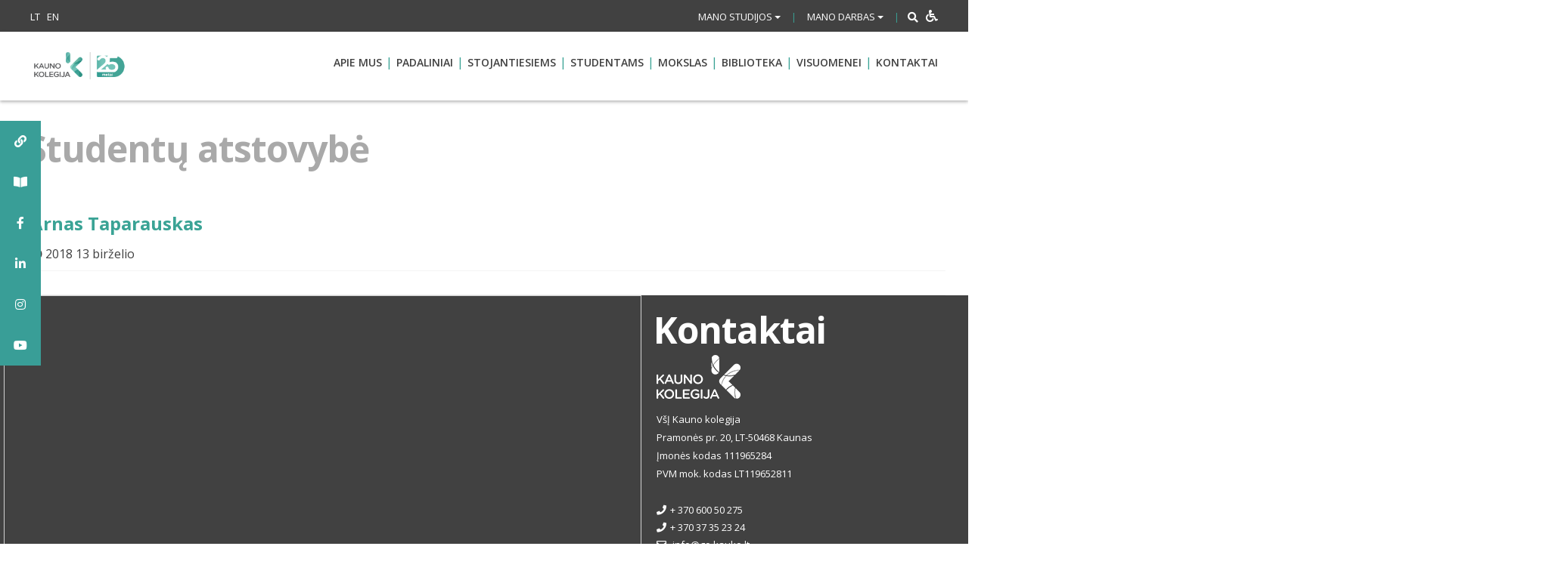

--- FILE ---
content_type: text/html; charset=UTF-8
request_url: https://www.kaunokolegija.lt/kk_contacts/studentu-atstovybe/
body_size: 36760
content:
<!DOCTYPE html>
<html lang="lt-LT" xmlns:og="http://opengraphprotocol.org/schema/" xmlns:fb="http://www.facebook.com/2008/fbml">
<head><meta charset="UTF-8"><script>if(navigator.userAgent.match(/MSIE|Internet Explorer/i)||navigator.userAgent.match(/Trident\/7\..*?rv:11/i)){var href=document.location.href;if(!href.match(/[?&]nowprocket/)){if(href.indexOf("?")==-1){if(href.indexOf("#")==-1){document.location.href=href+"?nowprocket=1"}else{document.location.href=href.replace("#","?nowprocket=1#")}}else{if(href.indexOf("#")==-1){document.location.href=href+"&nowprocket=1"}else{document.location.href=href.replace("#","&nowprocket=1#")}}}}</script><script>(()=>{class RocketLazyLoadScripts{constructor(){this.v="1.2.6",this.triggerEvents=["keydown","mousedown","mousemove","touchmove","touchstart","touchend","wheel"],this.userEventHandler=this.t.bind(this),this.touchStartHandler=this.i.bind(this),this.touchMoveHandler=this.o.bind(this),this.touchEndHandler=this.h.bind(this),this.clickHandler=this.u.bind(this),this.interceptedClicks=[],this.interceptedClickListeners=[],this.l(this),window.addEventListener("pageshow",(t=>{this.persisted=t.persisted,this.everythingLoaded&&this.m()})),this.CSPIssue=sessionStorage.getItem("rocketCSPIssue"),document.addEventListener("securitypolicyviolation",(t=>{this.CSPIssue||"script-src-elem"!==t.violatedDirective||"data"!==t.blockedURI||(this.CSPIssue=!0,sessionStorage.setItem("rocketCSPIssue",!0))})),document.addEventListener("DOMContentLoaded",(()=>{this.k()})),this.delayedScripts={normal:[],async:[],defer:[]},this.trash=[],this.allJQueries=[]}p(t){document.hidden?t.t():(this.triggerEvents.forEach((e=>window.addEventListener(e,t.userEventHandler,{passive:!0}))),window.addEventListener("touchstart",t.touchStartHandler,{passive:!0}),window.addEventListener("mousedown",t.touchStartHandler),document.addEventListener("visibilitychange",t.userEventHandler))}_(){this.triggerEvents.forEach((t=>window.removeEventListener(t,this.userEventHandler,{passive:!0}))),document.removeEventListener("visibilitychange",this.userEventHandler)}i(t){"HTML"!==t.target.tagName&&(window.addEventListener("touchend",this.touchEndHandler),window.addEventListener("mouseup",this.touchEndHandler),window.addEventListener("touchmove",this.touchMoveHandler,{passive:!0}),window.addEventListener("mousemove",this.touchMoveHandler),t.target.addEventListener("click",this.clickHandler),this.L(t.target,!0),this.S(t.target,"onclick","rocket-onclick"),this.C())}o(t){window.removeEventListener("touchend",this.touchEndHandler),window.removeEventListener("mouseup",this.touchEndHandler),window.removeEventListener("touchmove",this.touchMoveHandler,{passive:!0}),window.removeEventListener("mousemove",this.touchMoveHandler),t.target.removeEventListener("click",this.clickHandler),this.L(t.target,!1),this.S(t.target,"rocket-onclick","onclick"),this.M()}h(){window.removeEventListener("touchend",this.touchEndHandler),window.removeEventListener("mouseup",this.touchEndHandler),window.removeEventListener("touchmove",this.touchMoveHandler,{passive:!0}),window.removeEventListener("mousemove",this.touchMoveHandler)}u(t){t.target.removeEventListener("click",this.clickHandler),this.L(t.target,!1),this.S(t.target,"rocket-onclick","onclick"),this.interceptedClicks.push(t),t.preventDefault(),t.stopPropagation(),t.stopImmediatePropagation(),this.M()}O(){window.removeEventListener("touchstart",this.touchStartHandler,{passive:!0}),window.removeEventListener("mousedown",this.touchStartHandler),this.interceptedClicks.forEach((t=>{t.target.dispatchEvent(new MouseEvent("click",{view:t.view,bubbles:!0,cancelable:!0}))}))}l(t){EventTarget.prototype.addEventListenerWPRocketBase=EventTarget.prototype.addEventListener,EventTarget.prototype.addEventListener=function(e,i,o){"click"!==e||t.windowLoaded||i===t.clickHandler||t.interceptedClickListeners.push({target:this,func:i,options:o}),(this||window).addEventListenerWPRocketBase(e,i,o)}}L(t,e){this.interceptedClickListeners.forEach((i=>{i.target===t&&(e?t.removeEventListener("click",i.func,i.options):t.addEventListener("click",i.func,i.options))})),t.parentNode!==document.documentElement&&this.L(t.parentNode,e)}D(){return new Promise((t=>{this.P?this.M=t:t()}))}C(){this.P=!0}M(){this.P=!1}S(t,e,i){t.hasAttribute&&t.hasAttribute(e)&&(event.target.setAttribute(i,event.target.getAttribute(e)),event.target.removeAttribute(e))}t(){this._(this),"loading"===document.readyState?document.addEventListener("DOMContentLoaded",this.R.bind(this)):this.R()}k(){let t=[];document.querySelectorAll("script[type=rocketlazyloadscript][data-rocket-src]").forEach((e=>{let i=e.getAttribute("data-rocket-src");if(i&&!i.startsWith("data:")){0===i.indexOf("//")&&(i=location.protocol+i);try{const o=new URL(i).origin;o!==location.origin&&t.push({src:o,crossOrigin:e.crossOrigin||"module"===e.getAttribute("data-rocket-type")})}catch(t){}}})),t=[...new Map(t.map((t=>[JSON.stringify(t),t]))).values()],this.T(t,"preconnect")}async R(){this.lastBreath=Date.now(),this.j(this),this.F(this),this.I(),this.W(),this.q(),await this.A(this.delayedScripts.normal),await this.A(this.delayedScripts.defer),await this.A(this.delayedScripts.async);try{await this.U(),await this.H(this),await this.J()}catch(t){console.error(t)}window.dispatchEvent(new Event("rocket-allScriptsLoaded")),this.everythingLoaded=!0,this.D().then((()=>{this.O()})),this.N()}W(){document.querySelectorAll("script[type=rocketlazyloadscript]").forEach((t=>{t.hasAttribute("data-rocket-src")?t.hasAttribute("async")&&!1!==t.async?this.delayedScripts.async.push(t):t.hasAttribute("defer")&&!1!==t.defer||"module"===t.getAttribute("data-rocket-type")?this.delayedScripts.defer.push(t):this.delayedScripts.normal.push(t):this.delayedScripts.normal.push(t)}))}async B(t){if(await this.G(),!0!==t.noModule||!("noModule"in HTMLScriptElement.prototype))return new Promise((e=>{let i;function o(){(i||t).setAttribute("data-rocket-status","executed"),e()}try{if(navigator.userAgent.indexOf("Firefox/")>0||""===navigator.vendor||this.CSPIssue)i=document.createElement("script"),[...t.attributes].forEach((t=>{let e=t.nodeName;"type"!==e&&("data-rocket-type"===e&&(e="type"),"data-rocket-src"===e&&(e="src"),i.setAttribute(e,t.nodeValue))})),t.text&&(i.text=t.text),i.hasAttribute("src")?(i.addEventListener("load",o),i.addEventListener("error",(function(){i.setAttribute("data-rocket-status","failed-network"),e()})),setTimeout((()=>{i.isConnected||e()}),1)):(i.text=t.text,o()),t.parentNode.replaceChild(i,t);else{const i=t.getAttribute("data-rocket-type"),s=t.getAttribute("data-rocket-src");i?(t.type=i,t.removeAttribute("data-rocket-type")):t.removeAttribute("type"),t.addEventListener("load",o),t.addEventListener("error",(i=>{this.CSPIssue&&i.target.src.startsWith("data:")?(console.log("WPRocket: data-uri blocked by CSP -> fallback"),t.removeAttribute("src"),this.B(t).then(e)):(t.setAttribute("data-rocket-status","failed-network"),e())})),s?(t.removeAttribute("data-rocket-src"),t.src=s):t.src="data:text/javascript;base64,"+window.btoa(unescape(encodeURIComponent(t.text)))}}catch(i){t.setAttribute("data-rocket-status","failed-transform"),e()}}));t.setAttribute("data-rocket-status","skipped")}async A(t){const e=t.shift();return e&&e.isConnected?(await this.B(e),this.A(t)):Promise.resolve()}q(){this.T([...this.delayedScripts.normal,...this.delayedScripts.defer,...this.delayedScripts.async],"preload")}T(t,e){var i=document.createDocumentFragment();t.forEach((t=>{const o=t.getAttribute&&t.getAttribute("data-rocket-src")||t.src;if(o&&!o.startsWith("data:")){const s=document.createElement("link");s.href=o,s.rel=e,"preconnect"!==e&&(s.as="script"),t.getAttribute&&"module"===t.getAttribute("data-rocket-type")&&(s.crossOrigin=!0),t.crossOrigin&&(s.crossOrigin=t.crossOrigin),t.integrity&&(s.integrity=t.integrity),i.appendChild(s),this.trash.push(s)}})),document.head.appendChild(i)}j(t){let e={};function i(i,o){return e[o].eventsToRewrite.indexOf(i)>=0&&!t.everythingLoaded?"rocket-"+i:i}function o(t,o){!function(t){e[t]||(e[t]={originalFunctions:{add:t.addEventListener,remove:t.removeEventListener},eventsToRewrite:[]},t.addEventListener=function(){arguments[0]=i(arguments[0],t),e[t].originalFunctions.add.apply(t,arguments)},t.removeEventListener=function(){arguments[0]=i(arguments[0],t),e[t].originalFunctions.remove.apply(t,arguments)})}(t),e[t].eventsToRewrite.push(o)}function s(e,i){let o=e[i];e[i]=null,Object.defineProperty(e,i,{get:()=>o||function(){},set(s){t.everythingLoaded?o=s:e["rocket"+i]=o=s}})}o(document,"DOMContentLoaded"),o(window,"DOMContentLoaded"),o(window,"load"),o(window,"pageshow"),o(document,"readystatechange"),s(document,"onreadystatechange"),s(window,"onload"),s(window,"onpageshow");try{Object.defineProperty(document,"readyState",{get:()=>t.rocketReadyState,set(e){t.rocketReadyState=e},configurable:!0}),document.readyState="loading"}catch(t){console.log("WPRocket DJE readyState conflict, bypassing")}}F(t){let e;function i(e){return t.everythingLoaded?e:e.split(" ").map((t=>"load"===t||0===t.indexOf("load.")?"rocket-jquery-load":t)).join(" ")}function o(o){function s(t){const e=o.fn[t];o.fn[t]=o.fn.init.prototype[t]=function(){return this[0]===window&&("string"==typeof arguments[0]||arguments[0]instanceof String?arguments[0]=i(arguments[0]):"object"==typeof arguments[0]&&Object.keys(arguments[0]).forEach((t=>{const e=arguments[0][t];delete arguments[0][t],arguments[0][i(t)]=e}))),e.apply(this,arguments),this}}o&&o.fn&&!t.allJQueries.includes(o)&&(o.fn.ready=o.fn.init.prototype.ready=function(e){return t.domReadyFired?e.bind(document)(o):document.addEventListener("rocket-DOMContentLoaded",(()=>e.bind(document)(o))),o([])},s("on"),s("one"),t.allJQueries.push(o)),e=o}o(window.jQuery),Object.defineProperty(window,"jQuery",{get:()=>e,set(t){o(t)}})}async H(t){const e=document.querySelector("script[data-webpack]");e&&(await async function(){return new Promise((t=>{e.addEventListener("load",t),e.addEventListener("error",t)}))}(),await t.K(),await t.H(t))}async U(){this.domReadyFired=!0;try{document.readyState="interactive"}catch(t){}await this.G(),document.dispatchEvent(new Event("rocket-readystatechange")),await this.G(),document.rocketonreadystatechange&&document.rocketonreadystatechange(),await this.G(),document.dispatchEvent(new Event("rocket-DOMContentLoaded")),await this.G(),window.dispatchEvent(new Event("rocket-DOMContentLoaded"))}async J(){try{document.readyState="complete"}catch(t){}await this.G(),document.dispatchEvent(new Event("rocket-readystatechange")),await this.G(),document.rocketonreadystatechange&&document.rocketonreadystatechange(),await this.G(),window.dispatchEvent(new Event("rocket-load")),await this.G(),window.rocketonload&&window.rocketonload(),await this.G(),this.allJQueries.forEach((t=>t(window).trigger("rocket-jquery-load"))),await this.G();const t=new Event("rocket-pageshow");t.persisted=this.persisted,window.dispatchEvent(t),await this.G(),window.rocketonpageshow&&window.rocketonpageshow({persisted:this.persisted}),this.windowLoaded=!0}m(){document.onreadystatechange&&document.onreadystatechange(),window.onload&&window.onload(),window.onpageshow&&window.onpageshow({persisted:this.persisted})}I(){const t=new Map;document.write=document.writeln=function(e){const i=document.currentScript;i||console.error("WPRocket unable to document.write this: "+e);const o=document.createRange(),s=i.parentElement;let n=t.get(i);void 0===n&&(n=i.nextSibling,t.set(i,n));const c=document.createDocumentFragment();o.setStart(c,0),c.appendChild(o.createContextualFragment(e)),s.insertBefore(c,n)}}async G(){Date.now()-this.lastBreath>45&&(await this.K(),this.lastBreath=Date.now())}async K(){return document.hidden?new Promise((t=>setTimeout(t))):new Promise((t=>requestAnimationFrame(t)))}N(){this.trash.forEach((t=>t.remove()))}static run(){const t=new RocketLazyLoadScripts;t.p(t)}}RocketLazyLoadScripts.run()})();</script>
    
    <meta name="viewport" content="width=device-width, initial-scale=1">
    <link rel="profile" href="http://gmpg.org/xfn/11">
    <!-- Global site tag (gtag.js) - Google Analytics -->
<script type="rocketlazyloadscript" async data-rocket-src="https://www.googletagmanager.com/gtag/js?id=UA-127490786-1"></script>
<script type="rocketlazyloadscript">
  window.dataLayer = window.dataLayer || [];
  function gtag(){dataLayer.push(arguments);}
  gtag('js', new Date());

  gtag('config', 'UA-127490786-1');
</script>

    
<!-- MapPress Easy Google Maps Version:2.95 (https://www.mappresspro.com) -->
<title>Studentų atstovybė &#8211; Kauno kolegija</title><link rel="preload" data-rocket-preload as="image" href="https://b.tile.openstreetmap.org/13/4640/2594.png" fetchpriority="high">
<meta name='robots' content='max-image-preview:large' />
	<style>img:is([sizes="auto" i], [sizes^="auto," i]) { contain-intrinsic-size: 3000px 1500px }</style>
	<link rel='dns-prefetch' href='//cdnjs.cloudflare.com' />
<link rel='dns-prefetch' href='//maxcdn.bootstrapcdn.com' />
<link rel='dns-prefetch' href='//fonts.googleapis.com' />
<link rel='dns-prefetch' href='//use.fontawesome.com' />
<link rel='preconnect' href='//i0.wp.com' />
<link rel="alternate" type="application/rss+xml" title="Kauno kolegija &raquo; Įrašų RSS srautas" href="https://www.kaunokolegija.lt/feed/" />
<link rel="alternate" type="application/rss+xml" title="Kauno kolegija &raquo; Studentų atstovybė Kontaktų grupė srautas" href="https://www.kaunokolegija.lt/kk_contacts/studentu-atstovybe/feed/" />
<script type="rocketlazyloadscript" data-rocket-type="text/javascript">
/* <![CDATA[ */
window._wpemojiSettings = {"baseUrl":"https:\/\/s.w.org\/images\/core\/emoji\/16.0.1\/72x72\/","ext":".png","svgUrl":"https:\/\/s.w.org\/images\/core\/emoji\/16.0.1\/svg\/","svgExt":".svg","source":{"concatemoji":"https:\/\/www.kaunokolegija.lt\/wp-includes\/js\/wp-emoji-release.min.js?ver=6.8.3"}};
/*! This file is auto-generated */
!function(s,n){var o,i,e;function c(e){try{var t={supportTests:e,timestamp:(new Date).valueOf()};sessionStorage.setItem(o,JSON.stringify(t))}catch(e){}}function p(e,t,n){e.clearRect(0,0,e.canvas.width,e.canvas.height),e.fillText(t,0,0);var t=new Uint32Array(e.getImageData(0,0,e.canvas.width,e.canvas.height).data),a=(e.clearRect(0,0,e.canvas.width,e.canvas.height),e.fillText(n,0,0),new Uint32Array(e.getImageData(0,0,e.canvas.width,e.canvas.height).data));return t.every(function(e,t){return e===a[t]})}function u(e,t){e.clearRect(0,0,e.canvas.width,e.canvas.height),e.fillText(t,0,0);for(var n=e.getImageData(16,16,1,1),a=0;a<n.data.length;a++)if(0!==n.data[a])return!1;return!0}function f(e,t,n,a){switch(t){case"flag":return n(e,"\ud83c\udff3\ufe0f\u200d\u26a7\ufe0f","\ud83c\udff3\ufe0f\u200b\u26a7\ufe0f")?!1:!n(e,"\ud83c\udde8\ud83c\uddf6","\ud83c\udde8\u200b\ud83c\uddf6")&&!n(e,"\ud83c\udff4\udb40\udc67\udb40\udc62\udb40\udc65\udb40\udc6e\udb40\udc67\udb40\udc7f","\ud83c\udff4\u200b\udb40\udc67\u200b\udb40\udc62\u200b\udb40\udc65\u200b\udb40\udc6e\u200b\udb40\udc67\u200b\udb40\udc7f");case"emoji":return!a(e,"\ud83e\udedf")}return!1}function g(e,t,n,a){var r="undefined"!=typeof WorkerGlobalScope&&self instanceof WorkerGlobalScope?new OffscreenCanvas(300,150):s.createElement("canvas"),o=r.getContext("2d",{willReadFrequently:!0}),i=(o.textBaseline="top",o.font="600 32px Arial",{});return e.forEach(function(e){i[e]=t(o,e,n,a)}),i}function t(e){var t=s.createElement("script");t.src=e,t.defer=!0,s.head.appendChild(t)}"undefined"!=typeof Promise&&(o="wpEmojiSettingsSupports",i=["flag","emoji"],n.supports={everything:!0,everythingExceptFlag:!0},e=new Promise(function(e){s.addEventListener("DOMContentLoaded",e,{once:!0})}),new Promise(function(t){var n=function(){try{var e=JSON.parse(sessionStorage.getItem(o));if("object"==typeof e&&"number"==typeof e.timestamp&&(new Date).valueOf()<e.timestamp+604800&&"object"==typeof e.supportTests)return e.supportTests}catch(e){}return null}();if(!n){if("undefined"!=typeof Worker&&"undefined"!=typeof OffscreenCanvas&&"undefined"!=typeof URL&&URL.createObjectURL&&"undefined"!=typeof Blob)try{var e="postMessage("+g.toString()+"("+[JSON.stringify(i),f.toString(),p.toString(),u.toString()].join(",")+"));",a=new Blob([e],{type:"text/javascript"}),r=new Worker(URL.createObjectURL(a),{name:"wpTestEmojiSupports"});return void(r.onmessage=function(e){c(n=e.data),r.terminate(),t(n)})}catch(e){}c(n=g(i,f,p,u))}t(n)}).then(function(e){for(var t in e)n.supports[t]=e[t],n.supports.everything=n.supports.everything&&n.supports[t],"flag"!==t&&(n.supports.everythingExceptFlag=n.supports.everythingExceptFlag&&n.supports[t]);n.supports.everythingExceptFlag=n.supports.everythingExceptFlag&&!n.supports.flag,n.DOMReady=!1,n.readyCallback=function(){n.DOMReady=!0}}).then(function(){return e}).then(function(){var e;n.supports.everything||(n.readyCallback(),(e=n.source||{}).concatemoji?t(e.concatemoji):e.wpemoji&&e.twemoji&&(t(e.twemoji),t(e.wpemoji)))}))}((window,document),window._wpemojiSettings);
/* ]]> */
</script>
<link data-minify="1" rel='stylesheet' id='lecturers_style-css' href='https://www.kaunokolegija.lt/kk_wp_content/cache/min/1/kk_wp_content/plugins/kk_lecturers/assets/lecturers_style.css?ver=1769153575' type='text/css' media='all' />
<style id='wp-emoji-styles-inline-css' type='text/css'>

	img.wp-smiley, img.emoji {
		display: inline !important;
		border: none !important;
		box-shadow: none !important;
		height: 1em !important;
		width: 1em !important;
		margin: 0 0.07em !important;
		vertical-align: -0.1em !important;
		background: none !important;
		padding: 0 !important;
	}
</style>
<link rel='stylesheet' id='wp-block-library-css' href='https://www.kaunokolegija.lt/wp-includes/css/dist/block-library/style.min.css?ver=6.8.3' type='text/css' media='all' />
<style id='classic-theme-styles-inline-css' type='text/css'>
/*! This file is auto-generated */
.wp-block-button__link{color:#fff;background-color:#32373c;border-radius:9999px;box-shadow:none;text-decoration:none;padding:calc(.667em + 2px) calc(1.333em + 2px);font-size:1.125em}.wp-block-file__button{background:#32373c;color:#fff;text-decoration:none}
</style>
<link data-minify="1" rel='stylesheet' id='mappress-leaflet-css' href='https://www.kaunokolegija.lt/kk_wp_content/cache/background-css/www.kaunokolegija.lt/kk_wp_content/cache/min/1/kk_wp_content/plugins/mappress-google-maps-for-wordpress/lib/leaflet/leaflet.css?ver=1769153575&wpr_t=1769164231' type='text/css' media='all' />
<link data-minify="1" rel='stylesheet' id='mappress-css' href='https://www.kaunokolegija.lt/kk_wp_content/cache/background-css/www.kaunokolegija.lt/kk_wp_content/cache/min/1/kk_wp_content/plugins/mappress-google-maps-for-wordpress/css/mappress.css?ver=1769153575&wpr_t=1769164231' type='text/css' media='all' />
<style id='qsm-quiz-style-inline-css' type='text/css'>


</style>
<style id='pdfemb-pdf-embedder-viewer-style-inline-css' type='text/css'>
.wp-block-pdfemb-pdf-embedder-viewer{max-width:none}

</style>
<style id='global-styles-inline-css' type='text/css'>
:root{--wp--preset--aspect-ratio--square: 1;--wp--preset--aspect-ratio--4-3: 4/3;--wp--preset--aspect-ratio--3-4: 3/4;--wp--preset--aspect-ratio--3-2: 3/2;--wp--preset--aspect-ratio--2-3: 2/3;--wp--preset--aspect-ratio--16-9: 16/9;--wp--preset--aspect-ratio--9-16: 9/16;--wp--preset--color--black: #000000;--wp--preset--color--cyan-bluish-gray: #abb8c3;--wp--preset--color--white: #ffffff;--wp--preset--color--pale-pink: #f78da7;--wp--preset--color--vivid-red: #cf2e2e;--wp--preset--color--luminous-vivid-orange: #ff6900;--wp--preset--color--luminous-vivid-amber: #fcb900;--wp--preset--color--light-green-cyan: #7bdcb5;--wp--preset--color--vivid-green-cyan: #00d084;--wp--preset--color--pale-cyan-blue: #8ed1fc;--wp--preset--color--vivid-cyan-blue: #0693e3;--wp--preset--color--vivid-purple: #9b51e0;--wp--preset--gradient--vivid-cyan-blue-to-vivid-purple: linear-gradient(135deg,rgba(6,147,227,1) 0%,rgb(155,81,224) 100%);--wp--preset--gradient--light-green-cyan-to-vivid-green-cyan: linear-gradient(135deg,rgb(122,220,180) 0%,rgb(0,208,130) 100%);--wp--preset--gradient--luminous-vivid-amber-to-luminous-vivid-orange: linear-gradient(135deg,rgba(252,185,0,1) 0%,rgba(255,105,0,1) 100%);--wp--preset--gradient--luminous-vivid-orange-to-vivid-red: linear-gradient(135deg,rgba(255,105,0,1) 0%,rgb(207,46,46) 100%);--wp--preset--gradient--very-light-gray-to-cyan-bluish-gray: linear-gradient(135deg,rgb(238,238,238) 0%,rgb(169,184,195) 100%);--wp--preset--gradient--cool-to-warm-spectrum: linear-gradient(135deg,rgb(74,234,220) 0%,rgb(151,120,209) 20%,rgb(207,42,186) 40%,rgb(238,44,130) 60%,rgb(251,105,98) 80%,rgb(254,248,76) 100%);--wp--preset--gradient--blush-light-purple: linear-gradient(135deg,rgb(255,206,236) 0%,rgb(152,150,240) 100%);--wp--preset--gradient--blush-bordeaux: linear-gradient(135deg,rgb(254,205,165) 0%,rgb(254,45,45) 50%,rgb(107,0,62) 100%);--wp--preset--gradient--luminous-dusk: linear-gradient(135deg,rgb(255,203,112) 0%,rgb(199,81,192) 50%,rgb(65,88,208) 100%);--wp--preset--gradient--pale-ocean: linear-gradient(135deg,rgb(255,245,203) 0%,rgb(182,227,212) 50%,rgb(51,167,181) 100%);--wp--preset--gradient--electric-grass: linear-gradient(135deg,rgb(202,248,128) 0%,rgb(113,206,126) 100%);--wp--preset--gradient--midnight: linear-gradient(135deg,rgb(2,3,129) 0%,rgb(40,116,252) 100%);--wp--preset--font-size--small: 13px;--wp--preset--font-size--medium: 20px;--wp--preset--font-size--large: 36px;--wp--preset--font-size--x-large: 42px;--wp--preset--spacing--20: 0.44rem;--wp--preset--spacing--30: 0.67rem;--wp--preset--spacing--40: 1rem;--wp--preset--spacing--50: 1.5rem;--wp--preset--spacing--60: 2.25rem;--wp--preset--spacing--70: 3.38rem;--wp--preset--spacing--80: 5.06rem;--wp--preset--shadow--natural: 6px 6px 9px rgba(0, 0, 0, 0.2);--wp--preset--shadow--deep: 12px 12px 50px rgba(0, 0, 0, 0.4);--wp--preset--shadow--sharp: 6px 6px 0px rgba(0, 0, 0, 0.2);--wp--preset--shadow--outlined: 6px 6px 0px -3px rgba(255, 255, 255, 1), 6px 6px rgba(0, 0, 0, 1);--wp--preset--shadow--crisp: 6px 6px 0px rgba(0, 0, 0, 1);}:where(.is-layout-flex){gap: 0.5em;}:where(.is-layout-grid){gap: 0.5em;}body .is-layout-flex{display: flex;}.is-layout-flex{flex-wrap: wrap;align-items: center;}.is-layout-flex > :is(*, div){margin: 0;}body .is-layout-grid{display: grid;}.is-layout-grid > :is(*, div){margin: 0;}:where(.wp-block-columns.is-layout-flex){gap: 2em;}:where(.wp-block-columns.is-layout-grid){gap: 2em;}:where(.wp-block-post-template.is-layout-flex){gap: 1.25em;}:where(.wp-block-post-template.is-layout-grid){gap: 1.25em;}.has-black-color{color: var(--wp--preset--color--black) !important;}.has-cyan-bluish-gray-color{color: var(--wp--preset--color--cyan-bluish-gray) !important;}.has-white-color{color: var(--wp--preset--color--white) !important;}.has-pale-pink-color{color: var(--wp--preset--color--pale-pink) !important;}.has-vivid-red-color{color: var(--wp--preset--color--vivid-red) !important;}.has-luminous-vivid-orange-color{color: var(--wp--preset--color--luminous-vivid-orange) !important;}.has-luminous-vivid-amber-color{color: var(--wp--preset--color--luminous-vivid-amber) !important;}.has-light-green-cyan-color{color: var(--wp--preset--color--light-green-cyan) !important;}.has-vivid-green-cyan-color{color: var(--wp--preset--color--vivid-green-cyan) !important;}.has-pale-cyan-blue-color{color: var(--wp--preset--color--pale-cyan-blue) !important;}.has-vivid-cyan-blue-color{color: var(--wp--preset--color--vivid-cyan-blue) !important;}.has-vivid-purple-color{color: var(--wp--preset--color--vivid-purple) !important;}.has-black-background-color{background-color: var(--wp--preset--color--black) !important;}.has-cyan-bluish-gray-background-color{background-color: var(--wp--preset--color--cyan-bluish-gray) !important;}.has-white-background-color{background-color: var(--wp--preset--color--white) !important;}.has-pale-pink-background-color{background-color: var(--wp--preset--color--pale-pink) !important;}.has-vivid-red-background-color{background-color: var(--wp--preset--color--vivid-red) !important;}.has-luminous-vivid-orange-background-color{background-color: var(--wp--preset--color--luminous-vivid-orange) !important;}.has-luminous-vivid-amber-background-color{background-color: var(--wp--preset--color--luminous-vivid-amber) !important;}.has-light-green-cyan-background-color{background-color: var(--wp--preset--color--light-green-cyan) !important;}.has-vivid-green-cyan-background-color{background-color: var(--wp--preset--color--vivid-green-cyan) !important;}.has-pale-cyan-blue-background-color{background-color: var(--wp--preset--color--pale-cyan-blue) !important;}.has-vivid-cyan-blue-background-color{background-color: var(--wp--preset--color--vivid-cyan-blue) !important;}.has-vivid-purple-background-color{background-color: var(--wp--preset--color--vivid-purple) !important;}.has-black-border-color{border-color: var(--wp--preset--color--black) !important;}.has-cyan-bluish-gray-border-color{border-color: var(--wp--preset--color--cyan-bluish-gray) !important;}.has-white-border-color{border-color: var(--wp--preset--color--white) !important;}.has-pale-pink-border-color{border-color: var(--wp--preset--color--pale-pink) !important;}.has-vivid-red-border-color{border-color: var(--wp--preset--color--vivid-red) !important;}.has-luminous-vivid-orange-border-color{border-color: var(--wp--preset--color--luminous-vivid-orange) !important;}.has-luminous-vivid-amber-border-color{border-color: var(--wp--preset--color--luminous-vivid-amber) !important;}.has-light-green-cyan-border-color{border-color: var(--wp--preset--color--light-green-cyan) !important;}.has-vivid-green-cyan-border-color{border-color: var(--wp--preset--color--vivid-green-cyan) !important;}.has-pale-cyan-blue-border-color{border-color: var(--wp--preset--color--pale-cyan-blue) !important;}.has-vivid-cyan-blue-border-color{border-color: var(--wp--preset--color--vivid-cyan-blue) !important;}.has-vivid-purple-border-color{border-color: var(--wp--preset--color--vivid-purple) !important;}.has-vivid-cyan-blue-to-vivid-purple-gradient-background{background: var(--wp--preset--gradient--vivid-cyan-blue-to-vivid-purple) !important;}.has-light-green-cyan-to-vivid-green-cyan-gradient-background{background: var(--wp--preset--gradient--light-green-cyan-to-vivid-green-cyan) !important;}.has-luminous-vivid-amber-to-luminous-vivid-orange-gradient-background{background: var(--wp--preset--gradient--luminous-vivid-amber-to-luminous-vivid-orange) !important;}.has-luminous-vivid-orange-to-vivid-red-gradient-background{background: var(--wp--preset--gradient--luminous-vivid-orange-to-vivid-red) !important;}.has-very-light-gray-to-cyan-bluish-gray-gradient-background{background: var(--wp--preset--gradient--very-light-gray-to-cyan-bluish-gray) !important;}.has-cool-to-warm-spectrum-gradient-background{background: var(--wp--preset--gradient--cool-to-warm-spectrum) !important;}.has-blush-light-purple-gradient-background{background: var(--wp--preset--gradient--blush-light-purple) !important;}.has-blush-bordeaux-gradient-background{background: var(--wp--preset--gradient--blush-bordeaux) !important;}.has-luminous-dusk-gradient-background{background: var(--wp--preset--gradient--luminous-dusk) !important;}.has-pale-ocean-gradient-background{background: var(--wp--preset--gradient--pale-ocean) !important;}.has-electric-grass-gradient-background{background: var(--wp--preset--gradient--electric-grass) !important;}.has-midnight-gradient-background{background: var(--wp--preset--gradient--midnight) !important;}.has-small-font-size{font-size: var(--wp--preset--font-size--small) !important;}.has-medium-font-size{font-size: var(--wp--preset--font-size--medium) !important;}.has-large-font-size{font-size: var(--wp--preset--font-size--large) !important;}.has-x-large-font-size{font-size: var(--wp--preset--font-size--x-large) !important;}
:where(.wp-block-post-template.is-layout-flex){gap: 1.25em;}:where(.wp-block-post-template.is-layout-grid){gap: 1.25em;}
:where(.wp-block-columns.is-layout-flex){gap: 2em;}:where(.wp-block-columns.is-layout-grid){gap: 2em;}
:root :where(.wp-block-pullquote){font-size: 1.5em;line-height: 1.6;}
</style>
<link rel='stylesheet' id='cookie-notice-front-css' href='https://www.kaunokolegija.lt/kk_wp_content/plugins/cookie-notice/css/front.min.css?ver=2.5.7' type='text/css' media='all' />
<link rel='stylesheet' id='foobox-free-min-css' href='https://www.kaunokolegija.lt/kk_wp_content/plugins/foobox-image-lightbox/free/css/foobox.free.min.css?ver=2.7.35' type='text/css' media='all' />
<link data-minify="1" rel='stylesheet' id='image-map-pro-dist-css-css' href='https://www.kaunokolegija.lt/kk_wp_content/cache/min/1/kk_wp_content/plugins/image-map-pro-wordpress/css/image-map-pro.min.css?ver=1769153575' type='text/css' media='' />
<link data-minify="1" rel='stylesheet' id='contact_style-css' href='https://www.kaunokolegija.lt/kk_wp_content/cache/min/1/kk_wp_content/plugins/kk_contacts/includes/css/contact-style.css?ver=1769153575' type='text/css' media='all' />
<link data-minify="1" rel='stylesheet' id='detachment_block_style-css' href='https://www.kaunokolegija.lt/kk_wp_content/cache/min/1/kk_wp_content/plugins/kk_detachment_post_type/css/detachment-style.css?ver=1769153575' type='text/css' media='all' />
<link data-minify="1" rel='stylesheet' id='owl-carousel-css' href='https://www.kaunokolegija.lt/kk_wp_content/cache/background-css/www.kaunokolegija.lt/kk_wp_content/cache/min/1/ajax/libs/OwlCarousel2/2.3.4/assets/owl.carousel.min.css?ver=1769153575&wpr_t=1769164231' type='text/css' media='all' />
<link data-minify="1" rel='stylesheet' id='image-hover-effects-css-css' href='https://www.kaunokolegija.lt/kk_wp_content/cache/min/1/kk_wp_content/plugins/mega-addons-for-visual-composer/css/ihover.css?ver=1769153575' type='text/css' media='all' />
<link data-minify="1" rel='stylesheet' id='style-css-css' href='https://www.kaunokolegija.lt/kk_wp_content/cache/min/1/kk_wp_content/plugins/mega-addons-for-visual-composer/css/style.css?ver=1769153575' type='text/css' media='all' />
<link data-minify="1" rel='stylesheet' id='font-awesome-latest-css' href='https://www.kaunokolegija.lt/kk_wp_content/cache/min/1/kk_wp_content/plugins/mega-addons-for-visual-composer/css/font-awesome/css/all.css?ver=1769153575' type='text/css' media='all' />
<link data-minify="1" rel='stylesheet' id='sr7css-css' href='https://www.kaunokolegija.lt/kk_wp_content/cache/min/1/kk_wp_content/plugins/revslider/public/css/sr7.css?ver=1769153575' type='text/css' media='all' />
<link data-minify="1" rel='stylesheet' id='bg-shce-genericons-css' href='https://www.kaunokolegija.lt/kk_wp_content/cache/min/1/kk_wp_content/plugins/show-hidecollapse-expand/assets/css/genericons/genericons.css?ver=1769153575' type='text/css' media='all' />
<link data-minify="1" rel='stylesheet' id='bg-show-hide-css' href='https://www.kaunokolegija.lt/kk_wp_content/cache/min/1/kk_wp_content/plugins/show-hidecollapse-expand/assets/css/bg-show-hide.css?ver=1769153575' type='text/css' media='all' />
<link data-minify="1" rel='stylesheet' id='sticky-social-icons-css' href='https://www.kaunokolegija.lt/kk_wp_content/cache/min/1/kk_wp_content/plugins/sticky-social-icons/public/assets/build/css/sticky-social-icons-public.css?ver=1769153575' type='text/css' media='all' />
<link data-minify="1" rel='stylesheet' id='font-awesome-css' href='https://www.kaunokolegija.lt/kk_wp_content/cache/min/1/ajax/libs/font-awesome/5.14.0/css/all.min.css?ver=1769153576' type='text/css' media='all' />
<link data-minify="1" rel='stylesheet' id='vc_tableCol_style-css' href='https://www.kaunokolegija.lt/kk_wp_content/cache/min/1/kk_wp_content/plugins/vc-two-col-table/assets/css/table_style.css?ver=1769153576' type='text/css' media='all' />
<link data-minify="1" rel='stylesheet' id='vc_extend_style-css' href='https://www.kaunokolegija.lt/kk_wp_content/cache/min/1/kk_wp_content/plugins/vc_contentBox/assets/css/style.css?ver=1769153576' type='text/css' media='all' />
<link data-minify="1" rel='stylesheet' id='contentSlider_style-css' href='https://www.kaunokolegija.lt/kk_wp_content/cache/background-css/www.kaunokolegija.lt/kk_wp_content/cache/min/1/kk_wp_content/plugins/vc_content_slider/assets/css/contentSlider.css?ver=1769153576&wpr_t=1769164231' type='text/css' media='all' />
<link data-minify="1" rel='stylesheet' id='sliderSlick_style-css' href='https://www.kaunokolegija.lt/kk_wp_content/cache/min/1/kk_wp_content/plugins/vc_content_slider/assets/css/slick.css?ver=1769153576' type='text/css' media='all' />
<link data-minify="1" rel='stylesheet' id='vc_tableEg_style-css' href='https://www.kaunokolegija.lt/kk_wp_content/cache/min/1/kk_wp_content/plugins/vc_egTable/assets/table_style.css?ver=1769153576' type='text/css' media='all' />
<link rel='stylesheet' id='btn_style-css' href='https://www.kaunokolegija.lt/kk_wp_content/plugins/vc_kkBtn/btn-style.css?ver=6.8.3' type='text/css' media='all' />
<link data-minify="1" rel='stylesheet' id='vc_linkBox_style-css' href='https://www.kaunokolegija.lt/kk_wp_content/cache/min/1/kk_wp_content/plugins/vs_linkBlock/assets/link_box.css?ver=1769153576' type='text/css' media='all' />
<link data-minify="1" rel='stylesheet' id='fontawesome-css' href='https://www.kaunokolegija.lt/kk_wp_content/cache/min/1/font-awesome/4.7.0/css/font-awesome.min.css?ver=1769153576' type='text/css' media='all' />
<link data-minify="1" rel='stylesheet' id='wpos-slick-style-css' href='https://www.kaunokolegija.lt/kk_wp_content/cache/background-css/www.kaunokolegija.lt/kk_wp_content/cache/min/1/kk_wp_content/plugins/wp-team-showcase-and-slider/assets/css/slick.css?ver=1769153576&wpr_t=1769164231' type='text/css' media='all' />
<link data-minify="1" rel='stylesheet' id='wpos-magnific-popup-style-css' href='https://www.kaunokolegija.lt/kk_wp_content/cache/min/1/kk_wp_content/plugins/wp-team-showcase-and-slider/assets/css/magnific-popup.css?ver=1769153576' type='text/css' media='all' />
<link data-minify="1" rel='stylesheet' id='tsas-public-style-css' href='https://www.kaunokolegija.lt/kk_wp_content/cache/background-css/www.kaunokolegija.lt/kk_wp_content/cache/min/1/kk_wp_content/plugins/wp-team-showcase-and-slider/assets/css/wp-tsas-public.css?ver=1769153576&wpr_t=1769164231' type='text/css' media='all' />
<link data-minify="1" rel='stylesheet' id='paragraph_block_style-css' href='https://www.kaunokolegija.lt/kk_wp_content/cache/min/1/kk_wp_content/plugins/vc-pagrindiniai-igudziai/assets/paragraph_block.css?ver=1769153576' type='text/css' media='all' />
<link data-minify="1" rel='stylesheet' id='hollerbox-popups-css' href='https://www.kaunokolegija.lt/kk_wp_content/cache/min/1/kk_wp_content/plugins/holler-box/assets/css/popups.css?ver=1769153576' type='text/css' media='all' />
<link data-minify="1" rel='stylesheet' id='dashicons-css' href='https://www.kaunokolegija.lt/kk_wp_content/cache/min/1/wp-includes/css/dashicons.min.css?ver=1769153576' type='text/css' media='all' />
<link rel='stylesheet' id='tooltip-css' href='https://www.kaunokolegija.lt/kk_wp_content/plugins/wp-poll/assets/tool-tip.min.css?ver=6.8.3' type='text/css' media='all' />
<link data-minify="1" rel='stylesheet' id='rangeslider-css' href='https://www.kaunokolegija.lt/kk_wp_content/cache/min/1/kk_wp_content/plugins/wp-poll/assets/front/css/rangeslider.css?ver=1769153576' type='text/css' media='all' />
<link rel='stylesheet' id='roundslider-css' href='https://www.kaunokolegija.lt/kk_wp_content/plugins/wp-poll/assets/front/css/roundslider.min.css?ver=3.3.78' type='text/css' media='all' />
<link rel='stylesheet' id='datepicker-css' href='https://www.kaunokolegija.lt/kk_wp_content/plugins/wp-poll/assets/front/css/flatpickr.min.css?ver=3.3.78' type='text/css' media='all' />
<link data-minify="1" rel='stylesheet' id='slick-css' href='https://www.kaunokolegija.lt/kk_wp_content/cache/min/1/kk_wp_content/plugins/wp-poll/assets/front/css/slick.css?ver=1769153576' type='text/css' media='all' />
<link data-minify="1" rel='stylesheet' id='slick-theme-css' href='https://www.kaunokolegija.lt/kk_wp_content/cache/background-css/www.kaunokolegija.lt/kk_wp_content/cache/min/1/kk_wp_content/plugins/wp-poll/assets/front/css/slick-theme.css?ver=1769153576&wpr_t=1769164231' type='text/css' media='all' />
<link data-minify="1" rel='stylesheet' id='liquidpoll-front-cb-css' href='https://www.kaunokolegija.lt/kk_wp_content/cache/min/1/kk_wp_content/plugins/wp-poll/assets/front/css/checkbox.css?ver=1769153576' type='text/css' media='all' />
<link data-minify="1" rel='stylesheet' id='liquidpoll-front-css' href='https://www.kaunokolegija.lt/kk_wp_content/cache/min/1/kk_wp_content/plugins/wp-poll/assets/front/css/style.css?ver=1769153576' type='text/css' media='all' />
<link data-minify="1" rel='stylesheet' id='liquidpoll-front-nps-css' href='https://www.kaunokolegija.lt/kk_wp_content/cache/min/1/kk_wp_content/plugins/wp-poll/assets/front/css/style-nps.css?ver=1769153576' type='text/css' media='all' />
<link rel='stylesheet' id='google-font-css' href='//fonts.googleapis.com/css?family=Open+Sans%3A400%2C600%2C700&#038;ver=6.8.3' type='text/css' media='all' />
<link data-minify="1" rel='stylesheet' id='font-awesome-style-css' href='https://www.kaunokolegija.lt/kk_wp_content/cache/min/1/kk_wp_content/themes/kauno-kolegija/css/font-awesome.min.css?ver=1769153576' type='text/css' media='all' />
<link rel='stylesheet' id='swiper-style-css' href='https://www.kaunokolegija.lt/kk_wp_content/themes/kauno-kolegija/css/swiper.min.css?ver=6.8.3' type='text/css' media='all' />
<link rel='stylesheet' id='jquery-ui-style-css' href='https://www.kaunokolegija.lt/kk_wp_content/cache/background-css/www.kaunokolegija.lt/kk_wp_content/themes/kauno-kolegija/css/jquery-ui.min.css?ver=6.8.3&wpr_t=1769164231' type='text/css' media='all' />
<link rel='stylesheet' id='bootstrap-style-css' href='https://www.kaunokolegija.lt/kk_wp_content/themes/kauno-kolegija/css/bootstrap.min.css?ver=6.8.3' type='text/css' media='all' />
<link rel='stylesheet' id='fullcalendar-style-css' href='https://www.kaunokolegija.lt/kk_wp_content/themes/kauno-kolegija/css/fullcalendar.min.css?ver=6.8.3' type='text/css' media='all' />
<link rel='stylesheet' id='select-style-css' href='https://www.kaunokolegija.lt/kk_wp_content/themes/kauno-kolegija/css/bootstrap-select.min.css?ver=6.8.3' type='text/css' media='all' />
<link rel='stylesheet' id='swipe-box-style-css' href='https://www.kaunokolegija.lt/kk_wp_content/cache/background-css/www.kaunokolegija.lt/kk_wp_content/themes/kauno-kolegija/css/swipebox.min.css?ver=6.8.3&wpr_t=1769164231' type='text/css' media='all' />
<link data-minify="1" rel='stylesheet' id='kauno-kolegija-style-css' href='https://www.kaunokolegija.lt/kk_wp_content/cache/background-css/www.kaunokolegija.lt/kk_wp_content/cache/min/1/kk_wp_content/themes/kauno-kolegija/style.css?ver=1769153576&wpr_t=1769164231' type='text/css' media='all' />
<link data-minify="1" rel='stylesheet' id='kauno-kolegija-accessible-css' href='https://www.kaunokolegija.lt/kk_wp_content/cache/min/1/kk_wp_content/themes/kauno-kolegija/css/accessible.css?ver=1769153576' type='text/css' media='all' />
<link data-minify="1" rel='stylesheet' id='recent_post_style-css' href='https://www.kaunokolegija.lt/kk_wp_content/cache/min/1/kk_wp_content/plugins/kk_recent-posts-with-thumbnails/style.css?ver=1769153576' type='text/css' media='all' />
<link data-minify="1" rel='stylesheet' id='tablepress-default-css' href='https://www.kaunokolegija.lt/kk_wp_content/cache/min/1/kk_wp_content/plugins/tablepress/css/build/default.css?ver=1769153576' type='text/css' media='all' />
<link data-minify="1" rel='stylesheet' id='js_composer_custom_css-css' href='https://www.kaunokolegija.lt/kk_wp_content/cache/min/1/kk_wp_content/uploads/js_composer/custom.css?ver=1769153576' type='text/css' media='all' />
<link data-minify="1" rel='stylesheet' id='bfa-font-awesome-css' href='https://www.kaunokolegija.lt/kk_wp_content/cache/min/1/releases/v5.15.4/css/all.css?ver=1769153576' type='text/css' media='all' />
<link data-minify="1" rel='stylesheet' id='bfa-font-awesome-v4-shim-css' href='https://www.kaunokolegija.lt/kk_wp_content/cache/min/1/releases/v5.15.4/css/v4-shims.css?ver=1769153576' type='text/css' media='all' />
<style id='bfa-font-awesome-v4-shim-inline-css' type='text/css'>

			@font-face {
				font-family: 'FontAwesome';
				src: url('https://use.fontawesome.com/releases/v5.15.4/webfonts/fa-brands-400.eot'),
				url('https://use.fontawesome.com/releases/v5.15.4/webfonts/fa-brands-400.eot?#iefix') format('embedded-opentype'),
				url('https://use.fontawesome.com/releases/v5.15.4/webfonts/fa-brands-400.woff2') format('woff2'),
				url('https://use.fontawesome.com/releases/v5.15.4/webfonts/fa-brands-400.woff') format('woff'),
				url('https://use.fontawesome.com/releases/v5.15.4/webfonts/fa-brands-400.ttf') format('truetype'),
				url('https://use.fontawesome.com/releases/v5.15.4/webfonts/fa-brands-400.svg#fontawesome') format('svg');
			}

			@font-face {
				font-family: 'FontAwesome';
				src: url('https://use.fontawesome.com/releases/v5.15.4/webfonts/fa-solid-900.eot'),
				url('https://use.fontawesome.com/releases/v5.15.4/webfonts/fa-solid-900.eot?#iefix') format('embedded-opentype'),
				url('https://use.fontawesome.com/releases/v5.15.4/webfonts/fa-solid-900.woff2') format('woff2'),
				url('https://use.fontawesome.com/releases/v5.15.4/webfonts/fa-solid-900.woff') format('woff'),
				url('https://use.fontawesome.com/releases/v5.15.4/webfonts/fa-solid-900.ttf') format('truetype'),
				url('https://use.fontawesome.com/releases/v5.15.4/webfonts/fa-solid-900.svg#fontawesome') format('svg');
			}

			@font-face {
				font-family: 'FontAwesome';
				src: url('https://use.fontawesome.com/releases/v5.15.4/webfonts/fa-regular-400.eot'),
				url('https://use.fontawesome.com/releases/v5.15.4/webfonts/fa-regular-400.eot?#iefix') format('embedded-opentype'),
				url('https://use.fontawesome.com/releases/v5.15.4/webfonts/fa-regular-400.woff2') format('woff2'),
				url('https://use.fontawesome.com/releases/v5.15.4/webfonts/fa-regular-400.woff') format('woff'),
				url('https://use.fontawesome.com/releases/v5.15.4/webfonts/fa-regular-400.ttf') format('truetype'),
				url('https://use.fontawesome.com/releases/v5.15.4/webfonts/fa-regular-400.svg#fontawesome') format('svg');
				unicode-range: U+F004-F005,U+F007,U+F017,U+F022,U+F024,U+F02E,U+F03E,U+F044,U+F057-F059,U+F06E,U+F070,U+F075,U+F07B-F07C,U+F080,U+F086,U+F089,U+F094,U+F09D,U+F0A0,U+F0A4-F0A7,U+F0C5,U+F0C7-F0C8,U+F0E0,U+F0EB,U+F0F3,U+F0F8,U+F0FE,U+F111,U+F118-F11A,U+F11C,U+F133,U+F144,U+F146,U+F14A,U+F14D-F14E,U+F150-F152,U+F15B-F15C,U+F164-F165,U+F185-F186,U+F191-F192,U+F1AD,U+F1C1-F1C9,U+F1CD,U+F1D8,U+F1E3,U+F1EA,U+F1F6,U+F1F9,U+F20A,U+F247-F249,U+F24D,U+F254-F25B,U+F25D,U+F267,U+F271-F274,U+F279,U+F28B,U+F28D,U+F2B5-F2B6,U+F2B9,U+F2BB,U+F2BD,U+F2C1-F2C2,U+F2D0,U+F2D2,U+F2DC,U+F2ED,U+F328,U+F358-F35B,U+F3A5,U+F3D1,U+F410,U+F4AD;
			}
		
</style>
<script type="rocketlazyloadscript" data-rocket-type="text/javascript" id="cookie-notice-front-js-before">
/* <![CDATA[ */
var cnArgs = {"ajaxUrl":"https:\/\/www.kaunokolegija.lt\/wp-admin\/admin-ajax.php","nonce":"b9bf53cf98","hideEffect":"fade","position":"bottom","onScroll":false,"onScrollOffset":100,"onClick":false,"cookieName":"cookie_notice_accepted","cookieTime":2592000,"cookieTimeRejected":2592000,"globalCookie":false,"redirection":false,"cache":true,"revokeCookies":false,"revokeCookiesOpt":"automatic"};
/* ]]> */
</script>
<script type="rocketlazyloadscript" data-rocket-type="text/javascript" data-rocket-src="https://www.kaunokolegija.lt/kk_wp_content/plugins/cookie-notice/js/front.min.js?ver=2.5.7" id="cookie-notice-front-js" defer></script>
<script type="rocketlazyloadscript" data-rocket-type="text/javascript" data-rocket-src="https://www.kaunokolegija.lt/wp-includes/js/jquery/jquery.min.js?ver=3.7.1" id="jquery-core-js"></script>
<script type="rocketlazyloadscript" data-rocket-type="text/javascript" data-rocket-src="//www.kaunokolegija.lt/kk_wp_content/plugins/revslider/public/js/libs/tptools.js?ver=6.7.26" id="tp-tools-js" async="async" data-wp-strategy="async"></script>
<script type="rocketlazyloadscript" data-rocket-type="text/javascript" data-rocket-src="//www.kaunokolegija.lt/kk_wp_content/plugins/revslider/public/js/sr7.js?ver=6.7.26" id="sr7-js" async="async" data-wp-strategy="async"></script>
<script type="rocketlazyloadscript" data-rocket-type="text/javascript" data-rocket-src="https://www.kaunokolegija.lt/kk_wp_content/plugins/wp-poll/assets/front/js/svgcheckbx.js?ver=3.3.78" id="liquidpoll-front-cb-js" defer></script>
<script type="rocketlazyloadscript" data-rocket-type="text/javascript" data-rocket-src="https://www.kaunokolegija.lt/kk_wp_content/plugins/wp-poll/assets/front/js/rangeslider.min.js?ver=3.3.78" id="rangeslider-js" defer></script>
<script type="rocketlazyloadscript" data-rocket-type="text/javascript" data-rocket-src="https://www.kaunokolegija.lt/kk_wp_content/plugins/wp-poll/assets/front/js/roundslider.min.js?ver=3.3.78" id="roundslider-js" defer></script>
<script type="rocketlazyloadscript" data-rocket-type="text/javascript" data-rocket-src="https://www.kaunokolegija.lt/kk_wp_content/plugins/wp-poll/assets/front/js/flatpickr.min.js?ver=3.3.78" id="datepicker-js" defer></script>
<script type="rocketlazyloadscript" data-rocket-type="text/javascript" data-rocket-src="https://www.kaunokolegija.lt/kk_wp_content/plugins/wp-poll/assets/front/js/slick.min.js?ver=3.3.78" id="slick-slider-js" defer></script>
<script type="rocketlazyloadscript" data-rocket-type="text/javascript" data-rocket-src="https://www.kaunokolegija.lt/kk_wp_content/plugins/wp-poll/assets/apexcharts.js?ver=3.3.78" id="apexcharts_front-js" defer></script>
<script type="text/javascript" id="liquidpoll-front-js-extra">
/* <![CDATA[ */
var liquidpoll_object = {"ajaxurl":"https:\/\/www.kaunokolegija.lt\/wp-admin\/admin-ajax.php","copyText":"Copied !","voteText":"votes","tempProDownload":"https:\/\/liquidpoll.com\/my-account\/downloads\/","tempProDownloadTxt":"Download Version 2.0.54"};
/* ]]> */
</script>
<script type="rocketlazyloadscript" data-rocket-type="text/javascript" data-rocket-src="https://www.kaunokolegija.lt/kk_wp_content/plugins/wp-poll/assets/front/js/scripts.js?ver=3.3.78" id="liquidpoll-front-js" defer></script>
<script type="rocketlazyloadscript" data-rocket-type="text/javascript" data-rocket-src="https://www.kaunokolegija.lt/kk_wp_content/themes/kauno-kolegija/js/bootstrap.min.js?ver=1" id="kauno-kolegija-bootstrap-js-js" defer></script>
<script type="rocketlazyloadscript" data-rocket-type="text/javascript" data-rocket-src="https://www.kaunokolegija.lt/kk_wp_content/themes/kauno-kolegija/js/swiper.jquery.min.js?ver=1" id="kauno-kolegija-swiper-js-js" defer></script>
<script type="rocketlazyloadscript" data-rocket-type="text/javascript" data-rocket-src="https://www.kaunokolegija.lt/kk_wp_content/themes/kauno-kolegija/js/bootstrap-select.js?ver=1" id="kauno-kolegija-selectize-js-js" defer></script>
<script type="rocketlazyloadscript" data-rocket-type="text/javascript" data-rocket-src="https://www.kaunokolegija.lt/kk_wp_content/themes/kauno-kolegija/js/jquery-ui.min.js?ver=1" id="kauno-kolegija-jqueryUi-js-js" defer></script>
<script type="rocketlazyloadscript" data-rocket-type="text/javascript" data-rocket-src="https://www.kaunokolegija.lt/kk_wp_content/themes/kauno-kolegija/js/image-loader.min.js?ver=1" id="kauno-kolegija-imageloader-js-js" defer></script>
<script type="rocketlazyloadscript" data-rocket-type="text/javascript" data-rocket-src="https://www.kaunokolegija.lt/kk_wp_content/themes/kauno-kolegija/js/masonry.min.js?ver=1" id="kauno-kolegija-masonry-js-js" defer></script>
<script type="rocketlazyloadscript" data-rocket-type="text/javascript" data-rocket-src="https://www.kaunokolegija.lt/kk_wp_content/themes/kauno-kolegija/js/moment.min.js?ver=1" id="kauno-kolegija-moment-js-js" defer></script>
<script type="rocketlazyloadscript" data-rocket-type="text/javascript" data-rocket-src="https://www.kaunokolegija.lt/kk_wp_content/themes/kauno-kolegija/js/fullcalendar.min.js?ver=1" id="kauno-kolegija-fullcalendar-js-js" defer></script>
<script type="rocketlazyloadscript" data-rocket-type="text/javascript" data-rocket-src="https://www.kaunokolegija.lt/kk_wp_content/themes/kauno-kolegija/js/locale-all.js?ver=1" id="kauno-kolegija-local-js-js" defer></script>
<script type="rocketlazyloadscript" data-rocket-type="text/javascript" id="foobox-free-min-js-before">
/* <![CDATA[ */
/* Run FooBox FREE (v2.7.35) */
var FOOBOX = window.FOOBOX = {
	ready: true,
	disableOthers: false,
	o: {wordpress: { enabled: true }, countMessage:'image %index of %total', captions: { dataTitle: ["captionTitle","title"], dataDesc: ["captionDesc","description"] }, rel: '', excludes:'.fbx-link,.nofoobox,.nolightbox,a[href*="pinterest.com/pin/create/button/"]', affiliate : { enabled: false }},
	selectors: [
		".gallery", ".wp-block-gallery", ".wp-caption", ".wp-block-image", "a:has(img[class*=wp-image-])", ".post a:has(img[class*=wp-image-])", ".foobox"
	],
	pre: function( $ ){
		// Custom JavaScript (Pre)
		
	},
	post: function( $ ){
		// Custom JavaScript (Post)
		
		// Custom Captions Code
		
	},
	custom: function( $ ){
		// Custom Extra JS
		
	}
};
/* ]]> */
</script>
<script type="rocketlazyloadscript" data-rocket-type="text/javascript" data-rocket-src="https://www.kaunokolegija.lt/kk_wp_content/plugins/foobox-image-lightbox/free/js/foobox.free.min.js?ver=2.7.35" id="foobox-free-min-js" defer></script>
<script type="rocketlazyloadscript"></script><link rel="https://api.w.org/" href="https://www.kaunokolegija.lt/wp-json/" /><link rel="EditURI" type="application/rsd+xml" title="RSD" href="https://www.kaunokolegija.lt/xmlrpc.php?rsd" />

<script type="rocketlazyloadscript" async data-rocket-src="//static.zotabox.com/c/2/c252645eb6c27c3dd6bbd7b755666401/widgets.js"></script><style id="mystickymenu" type="text/css">#mysticky-nav { width:100%; position: static; height: auto !important; }#mysticky-nav.wrapfixed { position:fixed; left: 0px; margin-top:0px;  z-index: 99990; -webkit-transition: 0.6s; -moz-transition: 0.6s; -o-transition: 0.6s; transition: 0.6s; -ms-filter:"progid:DXImageTransform.Microsoft.Alpha(Opacity=100)"; filter: alpha(opacity=100); opacity:1; background-color: #ffffff;}#mysticky-nav.wrapfixed .myfixed{ background-color: #ffffff; position: relative;top: auto;left: auto;right: auto;}#mysticky-nav .myfixed { margin:0 auto; float:none; border:0px; background:none; max-width:100%; }</style>			<style type="text/css">
																															</style>
			<style id="sticky-social-icons-styles">#sticky-social-icons-container{top: 160px}#sticky-social-icons-container li a{font-size: 16px; width: 54px; height:54px; }#sticky-social-icons-container.with-animation li a:hover{width: 64px; }#sticky-social-icons-container li a.fas-fa-link{color: #ffffff; background: #399e97; }#sticky-social-icons-container li a.fas-fa-link:hover{color: #fff; background: #088c76; }#sticky-social-icons-container li a.fas-fa-book-open{color: #ffffff; background: #399e97; }#sticky-social-icons-container li a.fas-fa-book-open:hover{color: #ffffff; background: #088c76; }#sticky-social-icons-container li a.fab-fa-facebook-f{color: #fff; background: #399e97; }#sticky-social-icons-container li a.fab-fa-facebook-f:hover{color: #fff; background: #088c76; }#sticky-social-icons-container li a.fab-fa-linkedin-in{color: #fff; background: #399e97; }#sticky-social-icons-container li a.fab-fa-linkedin-in:hover{color: #fff; background: #088c76; }#sticky-social-icons-container li a.fab-fa-instagram{color: #fff; background: #399e97; }#sticky-social-icons-container li a.fab-fa-instagram:hover{color: #fff; background: #088c76; }#sticky-social-icons-container li a.fab-fa-youtube{color: #fff; background: #399e97; }#sticky-social-icons-container li a.fab-fa-youtube:hover{color: #fff; background: #088c76; }@media( max-width: 415px ){#sticky-social-icons-container li a{font-size: 13.6px; width: 45.9px; height:45.9px; }}</style>		<style id="hollerbox-frontend-styles">

            .no-click {
                cursor: not-allowed;
                /*pointer-events: none;*/
            }

					</style>
		
		<script type="rocketlazyloadscript">
		(function(h,o,t,j,a,r){
			h.hj=h.hj||function(){(h.hj.q=h.hj.q||[]).push(arguments)};
			h._hjSettings={hjid:2318399,hjsv:5};
			a=o.getElementsByTagName('head')[0];
			r=o.createElement('script');r.async=1;
			r.src=t+h._hjSettings.hjid+j+h._hjSettings.hjsv;
			a.appendChild(r);
		})(window,document,'//static.hotjar.com/c/hotjar-','.js?sv=');
		</script>
		            <style type="text/css">

                .vc_images_carousel .vc_carousel-indicators.kk_indicators li{
                    border:1px solid #3aa395;
                    background-color: #3aa395;
                }

                .vc_images_carousel .vc_carousel-indicators.kk_indicators .vc_active{
                    background-color: transparent;
                }

                button,
                input[type="button"],
                input[type="reset"],
                input[type="submit"] {
                    background: #3aa395;
                }

                button:hover,
                input[type="button"]:hover,
                input[type="reset"]:hover,
                input[type="submit"]:hover {
                    background: #3aa395;
                }

                .checkbox input[type="checkbox"]:checked + .kk{
                    border-color: #3aa395;
                    background-color: #3aa395;
                }

                 span.kk{
                    border-color: #3aa395;
                    background-color: transparent;
                 }

                a{
                    color: #3aa395;
                }

                .top-header .dropdown button:hover,
                .top-header .dropdown button:focus,
                .top-header .dropdown button:active{
                    color: #3aa395;
                }

                .top-header a:hover{
                    color: #3aa395;
                }

                .main-navigation a:hover{
                    color: #3aa395;
                }

                .main-navigation .current_page_item > a{
                     color: #3aa395;
                }

                .main-navigation span.sub-menu-caret{
                    color: #3aa395;
                }

                .main-navigation .sub-menu li a,
                .dropdown-menu.sub-menu li a{
                    border-bottom: 1px solid #3aa395;
                }

                .main-navigation .sub-menu .sub-menu li:last-child  a{
                    border-bottom: 1px solid #3aa395;

                }

                .box-footer a{
                    background: #3aa395;
                }

                .lang li.current-menu-item a{
                    color: #3aa395;
                }

                .seperator{
                    color: #3aa395;
                }

                .main-navigation ul > li::after{
                    color: #3aa395;
                }

                .swiper-header,
                .banner-inner-standart{
                    background: #3aa395;
                    background: -moz-linear-gradient(top, rgba(58,163,149,0) 0%, rgba(58,163,149,0.8) 60%);
                    background: -webkit-linear-gradient(top, rgba(58,163,149,0) 0%, rgba(58,163,149,0.8) 60%);
                    background: linear-gradient(to bottom, rgba(58,163,149,0) 0%, rgba(58,163,149,0.8) 60%);
                    filter: progid:DXImageTransform.Microsoft.gradient( startColorstr='#00ffffff', endColorstr='#cf61bbae',GradientType=0 );
                }

                .month-wrap li.current{
                    color: #3aa395;
                }

                .month-wrap li:hover {
                    color: #3aa395;
                }

                .day-wrap .event-day{
                    background: #3aa395;
                }

                .fc-widget-header > table{
                    background: #3aa395;
                }

                .fc-center h2{
                    color: #3aa395;
                }

                .fc td.fc-sat{
                     color: #3aa395;
                }

                .fc td.fc-sun{
                     color: #3aa395;
                }

                ul.tab-wrap li:last-child a{
                    border-left: 1px solid #3aa395;
                }

                ul.tab-wrap li:first-child a{
                     border-right: 1px solid #3aa395;
                }

                .day-wrap .selected{
                color: #fff;
                }

                .tab-btn.active-btn{
                    color: #fff;
                }

                .tab-btn.active-btn:visited{
                 color: #fff;
                }

                .tab-btn{
                    border: 2px solid #3aa395;
                    color: #3aa395;
                }

                .tab-btn:visited{
                    color: #3aa395;
                }

                .tab-btn:hover{
                    background: #3aa395;
                    color: #fff;

                }

                .active-btn{
                    background: #3aa395;
                }

                button.fc-button{
                    background: #3aa395;
                }

                .day-wrap .selected{
                    background: #84a397;
                    border: 2px solid #84a397;
                }

                .day-wrap li:hover{
                    background: #84a397;
                }

                .day-wrap li.today.event-day{
                    border: 2px solid #1ba391;
                }

                h4.stud-par-title{
                   color: #3aa395                }

                .para-group-header h4{
                    color: #3aa395                }

                ul.para-group-body li::before{
                    color: #3aa395                }


            </style>
                 <style type="text/css">
             body { background: #ffffff; }
             .site-footer{border-color: #47c6a4;}
         </style>
        	<link rel="shortcut icon" href="https://www.kaunokolegija.lt/kk_wp_content/themes/kauno-kolegija/img/favicon.ico" >
    
<!-- Meta Pixel Code -->
<script type="rocketlazyloadscript" data-rocket-type='text/javascript'>
!function(f,b,e,v,n,t,s){if(f.fbq)return;n=f.fbq=function(){n.callMethod?
n.callMethod.apply(n,arguments):n.queue.push(arguments)};if(!f._fbq)f._fbq=n;
n.push=n;n.loaded=!0;n.version='2.0';n.queue=[];t=b.createElement(e);t.async=!0;
t.src=v;s=b.getElementsByTagName(e)[0];s.parentNode.insertBefore(t,s)}(window,
document,'script','https://connect.facebook.net/en_US/fbevents.js');
</script>
<!-- End Meta Pixel Code -->
<script type="rocketlazyloadscript" data-rocket-type='text/javascript'>var url = window.location.origin + '?ob=open-bridge';
            fbq('set', 'openbridge', '707873266613508', url);
fbq('init', '707873266613508', {}, {
    "agent": "wordpress-6.8.3-4.1.5"
})</script><script type="rocketlazyloadscript" data-rocket-type='text/javascript'>
    fbq('track', 'PageView', []);
  </script><meta name="generator" content="Powered by WPBakery Page Builder - drag and drop page builder for WordPress."/>
<link rel="preconnect" href="https://fonts.googleapis.com">
<link rel="preconnect" href="https://fonts.gstatic.com/" crossorigin>
<meta name="generator" content="Powered by Slider Revolution 6.7.26 - responsive, Mobile-Friendly Slider Plugin for WordPress with comfortable drag and drop interface." />
<script type="rocketlazyloadscript">
	window._tpt			??= {};
	window.SR7			??= {};
	_tpt.R				??= {};
	_tpt.R.fonts		??= {};
	_tpt.R.fonts.customFonts??= {};
	SR7.devMode			=  false;
	SR7.F 				??= {};
	SR7.G				??= {};
	SR7.LIB				??= {};
	SR7.E				??= {};
	SR7.E.gAddons		??= {};
	SR7.E.php 			??= {};
	SR7.E.nonce			= 'aaf22d0d6d';
	SR7.E.ajaxurl		= 'https://www.kaunokolegija.lt/wp-admin/admin-ajax.php';
	SR7.E.resturl		= 'https://www.kaunokolegija.lt/wp-json/';
	SR7.E.slug_path		= 'revslider/revslider.php';
	SR7.E.slug			= 'revslider';
	SR7.E.plugin_url	= 'https://www.kaunokolegija.lt/kk_wp_content/plugins/revslider/';
	SR7.E.wp_plugin_url = 'https://www.kaunokolegija.lt/kk_wp_content/plugins/';
	SR7.E.revision		= '6.7.26';
	SR7.E.fontBaseUrl	= '//fonts.googleapis.com/css2?family=';
	SR7.G.breakPoints 	= [1240,1024,778,480];
	SR7.E.modules 		= ['module','page','slide','layer','draw','animate','srtools','canvas','defaults','carousel','navigation','media','modifiers','migration'];
	SR7.E.libs 			= ['WEBGL'];
	SR7.E.css 			= ['csslp','cssbtns','cssfilters','cssnav','cssmedia'];
	SR7.E.resources		= {};
	SR7.JSON			??= {};
/*! Slider Revolution 7.0 - Page Processor */
!function(){"use strict";window.SR7??={},window._tpt??={},SR7.version="Slider Revolution 6.7.16",_tpt.getWinDim=function(t){_tpt.screenHeightWithUrlBar??=window.innerHeight;let e=SR7.F?.modal?.visible&&SR7.M[SR7.F.module.getIdByAlias(SR7.F.modal.requested)];_tpt.scrollBar=window.innerWidth!==document.documentElement.clientWidth||e&&window.innerWidth!==e.c.module.clientWidth,_tpt.winW=window.innerWidth-(_tpt.scrollBar||"prepare"==t?_tpt.scrollBarW??_tpt.mesureScrollBar():0),_tpt.winH=window.innerHeight,_tpt.winWAll=document.documentElement.clientWidth},_tpt.getResponsiveLevel=function(t,e){SR7.M[e];return _tpt.closestGE(t,_tpt.winWAll)},_tpt.mesureScrollBar=function(){let t=document.createElement("div");return t.className="RSscrollbar-measure",t.style.width="100px",t.style.height="100px",t.style.overflow="scroll",t.style.position="absolute",t.style.top="-9999px",document.body.appendChild(t),_tpt.scrollBarW=t.offsetWidth-t.clientWidth,document.body.removeChild(t),_tpt.scrollBarW},_tpt.loadCSS=async function(t,e,s){return s?_tpt.R.fonts.required[e].status=1:(_tpt.R[e]??={},_tpt.R[e].status=1),new Promise(((n,i)=>{if(_tpt.isStylesheetLoaded(t))s?_tpt.R.fonts.required[e].status=2:_tpt.R[e].status=2,n();else{const o=document.createElement("link");o.rel="stylesheet";let l="text",r="css";o["type"]=l+"/"+r,o.href=t,o.onload=()=>{s?_tpt.R.fonts.required[e].status=2:_tpt.R[e].status=2,n()},o.onerror=()=>{s?_tpt.R.fonts.required[e].status=3:_tpt.R[e].status=3,i(new Error(`Failed to load CSS: ${t}`))},document.head.appendChild(o)}}))},_tpt.addContainer=function(t){const{tag:e="div",id:s,class:n,datas:i,textContent:o,iHTML:l}=t,r=document.createElement(e);if(s&&""!==s&&(r.id=s),n&&""!==n&&(r.className=n),i)for(const[t,e]of Object.entries(i))"style"==t?r.style.cssText=e:r.setAttribute(`data-${t}`,e);return o&&(r.textContent=o),l&&(r.innerHTML=l),r},_tpt.collector=function(){return{fragment:new DocumentFragment,add(t){var e=_tpt.addContainer(t);return this.fragment.appendChild(e),e},append(t){t.appendChild(this.fragment)}}},_tpt.isStylesheetLoaded=function(t){let e=t.split("?")[0];return Array.from(document.querySelectorAll('link[rel="stylesheet"], link[rel="preload"]')).some((t=>t.href.split("?")[0]===e))},_tpt.preloader={requests:new Map,preloaderTemplates:new Map,show:function(t,e){if(!e||!t)return;const{type:s,color:n}=e;if(s<0||"off"==s)return;const i=`preloader_${s}`;let o=this.preloaderTemplates.get(i);o||(o=this.build(s,n),this.preloaderTemplates.set(i,o)),this.requests.has(t)||this.requests.set(t,{count:0});const l=this.requests.get(t);clearTimeout(l.timer),l.count++,1===l.count&&(l.timer=setTimeout((()=>{l.preloaderClone=o.cloneNode(!0),l.anim&&l.anim.kill(),void 0!==_tpt.gsap?l.anim=_tpt.gsap.fromTo(l.preloaderClone,1,{opacity:0},{opacity:1}):l.preloaderClone.classList.add("sr7-fade-in"),t.appendChild(l.preloaderClone)}),150))},hide:function(t){if(!this.requests.has(t))return;const e=this.requests.get(t);e.count--,e.count<0&&(e.count=0),e.anim&&e.anim.kill(),0===e.count&&(clearTimeout(e.timer),e.preloaderClone&&(e.preloaderClone.classList.remove("sr7-fade-in"),e.anim=_tpt.gsap.to(e.preloaderClone,.3,{opacity:0,onComplete:function(){e.preloaderClone.remove()}})))},state:function(t){if(!this.requests.has(t))return!1;return this.requests.get(t).count>0},build:(t,e="#ffffff",s="")=>{if(t<0||"off"===t)return null;const n=parseInt(t);if(t="prlt"+n,isNaN(n))return null;if(_tpt.loadCSS(SR7.E.plugin_url+"public/css/preloaders/t"+n+".css","preloader_"+t),isNaN(n)||n<6){const i=`background-color:${e}`,o=1===n||2==n?i:"",l=3===n||4==n?i:"",r=_tpt.collector();["dot1","dot2","bounce1","bounce2","bounce3"].forEach((t=>r.add({tag:"div",class:t,datas:{style:l}})));const d=_tpt.addContainer({tag:"sr7-prl",class:`${t} ${s}`,datas:{style:o}});return r.append(d),d}{let i={};if(7===n){let t;e.startsWith("#")?(t=e.replace("#",""),t=`rgba(${parseInt(t.substring(0,2),16)}, ${parseInt(t.substring(2,4),16)}, ${parseInt(t.substring(4,6),16)}, `):e.startsWith("rgb")&&(t=e.slice(e.indexOf("(")+1,e.lastIndexOf(")")).split(",").map((t=>t.trim())),t=`rgba(${t[0]}, ${t[1]}, ${t[2]}, `),t&&(i.style=`border-top-color: ${t}0.65); border-bottom-color: ${t}0.15); border-left-color: ${t}0.65); border-right-color: ${t}0.15)`)}else 12===n&&(i.style=`background:${e}`);const o=[10,0,4,2,5,9,0,4,4,2][n-6],l=_tpt.collector(),r=l.add({tag:"div",class:"sr7-prl-inner",datas:i});Array.from({length:o}).forEach((()=>r.appendChild(l.add({tag:"span",datas:{style:`background:${e}`}}))));const d=_tpt.addContainer({tag:"sr7-prl",class:`${t} ${s}`});return l.append(d),d}}},SR7.preLoader={show:(t,e)=>{"off"!==(SR7.M[t]?.settings?.pLoader?.type??"off")&&_tpt.preloader.show(e||SR7.M[t].c.module,SR7.M[t]?.settings?.pLoader??{color:"#fff",type:10})},hide:(t,e)=>{"off"!==(SR7.M[t]?.settings?.pLoader?.type??"off")&&_tpt.preloader.hide(e||SR7.M[t].c.module)},state:(t,e)=>_tpt.preloader.state(e||SR7.M[t].c.module)},_tpt.prepareModuleHeight=function(t){window.SR7.M??={},window.SR7.M[t.id]??={},"ignore"==t.googleFont&&(SR7.E.ignoreGoogleFont=!0);let e=window.SR7.M[t.id];if(null==_tpt.scrollBarW&&_tpt.mesureScrollBar(),e.c??={},e.states??={},e.settings??={},e.settings.size??={},t.fixed&&(e.settings.fixed=!0),e.c.module=document.getElementById(t.id),e.c.adjuster=e.c.module.getElementsByTagName("sr7-adjuster")[0],e.c.content=e.c.module.getElementsByTagName("sr7-content")[0],"carousel"==t.type&&(e.c.carousel=e.c.content.getElementsByTagName("sr7-carousel")[0]),null==e.c.module||null==e.c.module)return;t.plType&&t.plColor&&(e.settings.pLoader={type:t.plType,color:t.plColor}),void 0===t.plType||"off"===t.plType||SR7.preLoader.state(t.id)&&SR7.preLoader.state(t.id,e.c.module)||SR7.preLoader.show(t.id,e.c.module),_tpt.winW||_tpt.getWinDim("prepare"),_tpt.getWinDim();let s=""+e.c.module.dataset?.modal;"modal"==s||"true"==s||"undefined"!==s&&"false"!==s||(e.settings.size.fullWidth=t.size.fullWidth,e.LEV??=_tpt.getResponsiveLevel(window.SR7.G.breakPoints,t.id),t.vpt=_tpt.fillArray(t.vpt,5),e.settings.vPort=t.vpt[e.LEV],void 0!==t.el&&"720"==t.el[4]&&t.gh[4]!==t.el[4]&&"960"==t.el[3]&&t.gh[3]!==t.el[3]&&"768"==t.el[2]&&t.gh[2]!==t.el[2]&&delete t.el,e.settings.size.height=null==t.el||null==t.el[e.LEV]||0==t.el[e.LEV]||"auto"==t.el[e.LEV]?_tpt.fillArray(t.gh,5,-1):_tpt.fillArray(t.el,5,-1),e.settings.size.width=_tpt.fillArray(t.gw,5,-1),e.settings.size.minHeight=_tpt.fillArray(t.mh??[0],5,-1),e.cacheSize={fullWidth:e.settings.size?.fullWidth,fullHeight:e.settings.size?.fullHeight},void 0!==t.off&&(t.off?.t&&(e.settings.size.m??={})&&(e.settings.size.m.t=t.off.t),t.off?.b&&(e.settings.size.m??={})&&(e.settings.size.m.b=t.off.b),t.off?.l&&(e.settings.size.p??={})&&(e.settings.size.p.l=t.off.l),t.off?.r&&(e.settings.size.p??={})&&(e.settings.size.p.r=t.off.r),e.offsetPrepared=!0),_tpt.updatePMHeight(t.id,t,!0))},_tpt.updatePMHeight=(t,e,s)=>{let n=SR7.M[t];var i=n.settings.size.fullWidth?_tpt.winW:n.c.module.parentNode.offsetWidth;i=0===i||isNaN(i)?_tpt.winW:i;let o=n.settings.size.width[n.LEV]||n.settings.size.width[n.LEV++]||n.settings.size.width[n.LEV--]||i,l=n.settings.size.height[n.LEV]||n.settings.size.height[n.LEV++]||n.settings.size.height[n.LEV--]||0,r=n.settings.size.minHeight[n.LEV]||n.settings.size.minHeight[n.LEV++]||n.settings.size.minHeight[n.LEV--]||0;if(l="auto"==l?0:l,l=parseInt(l),"carousel"!==e.type&&(i-=parseInt(e.onw??0)||0),n.MP=!n.settings.size.fullWidth&&i<o||_tpt.winW<o?Math.min(1,i/o):1,e.size.fullScreen||e.size.fullHeight){let t=parseInt(e.fho)||0,s=(""+e.fho).indexOf("%")>-1;e.newh=_tpt.winH-(s?_tpt.winH*t/100:t)}else e.newh=n.MP*Math.max(l,r);if(e.newh+=(parseInt(e.onh??0)||0)+(parseInt(e.carousel?.pt)||0)+(parseInt(e.carousel?.pb)||0),void 0!==e.slideduration&&(e.newh=Math.max(e.newh,parseInt(e.slideduration)/3)),e.shdw&&_tpt.buildShadow(e.id,e),n.c.adjuster.style.height=e.newh+"px",n.c.module.style.height=e.newh+"px",n.c.content.style.height=e.newh+"px",n.states.heightPrepared=!0,n.dims??={},n.dims.moduleRect=n.c.module.getBoundingClientRect(),n.c.content.style.left="-"+n.dims.moduleRect.left+"px",!n.settings.size.fullWidth)return s&&requestAnimationFrame((()=>{i!==n.c.module.parentNode.offsetWidth&&_tpt.updatePMHeight(e.id,e)})),void _tpt.bgStyle(e.id,e,window.innerWidth==_tpt.winW,!0);_tpt.bgStyle(e.id,e,window.innerWidth==_tpt.winW,!0),requestAnimationFrame((function(){s&&requestAnimationFrame((()=>{i!==n.c.module.parentNode.offsetWidth&&_tpt.updatePMHeight(e.id,e)}))})),n.earlyResizerFunction||(n.earlyResizerFunction=function(){requestAnimationFrame((function(){_tpt.getWinDim(),_tpt.moduleDefaults(e.id,e),_tpt.updateSlideBg(t,!0)}))},window.addEventListener("resize",n.earlyResizerFunction))},_tpt.buildShadow=function(t,e){let s=SR7.M[t];null==s.c.shadow&&(s.c.shadow=document.createElement("sr7-module-shadow"),s.c.shadow.classList.add("sr7-shdw-"+e.shdw),s.c.content.appendChild(s.c.shadow))},_tpt.bgStyle=async(t,e,s,n,i)=>{const o=SR7.M[t];if((e=e??o.settings).fixed&&!o.c.module.classList.contains("sr7-top-fixed")&&(o.c.module.classList.add("sr7-top-fixed"),o.c.module.style.position="fixed",o.c.module.style.width="100%",o.c.module.style.top="0px",o.c.module.style.left="0px",o.c.module.style.pointerEvents="none",o.c.module.style.zIndex=5e3,o.c.content.style.pointerEvents="none"),null==o.c.bgcanvas){let t=document.createElement("sr7-module-bg"),l=!1;if("string"==typeof e?.bg?.color&&e?.bg?.color.includes("{"))if(_tpt.gradient&&_tpt.gsap)e.bg.color=_tpt.gradient.convert(e.bg.color);else try{let t=JSON.parse(e.bg.color);(t?.orig||t?.string)&&(e.bg.color=JSON.parse(e.bg.color))}catch(t){return}let r="string"==typeof e?.bg?.color?e?.bg?.color||"transparent":e?.bg?.color?.string??e?.bg?.color?.orig??e?.bg?.color?.color??"transparent";if(t.style["background"+(String(r).includes("grad")?"":"Color")]=r,("transparent"!==r||i)&&(l=!0),o.offsetPrepared&&(t.style.visibility="hidden"),e?.bg?.image?.src&&(t.style.backgroundImage=`url(${e?.bg?.image.src})`,t.style.backgroundSize=""==(e.bg.image?.size??"")?"cover":e.bg.image.size,t.style.backgroundPosition=e.bg.image.position,t.style.backgroundRepeat=""==e.bg.image.repeat||null==e.bg.image.repeat?"no-repeat":e.bg.image.repeat,l=!0),!l)return;o.c.bgcanvas=t,e.size.fullWidth?t.style.width=_tpt.winW-(s&&_tpt.winH<document.body.offsetHeight?_tpt.scrollBarW:0)+"px":n&&(t.style.width=o.c.module.offsetWidth+"px"),e.sbt?.use?o.c.content.appendChild(o.c.bgcanvas):o.c.module.appendChild(o.c.bgcanvas)}o.c.bgcanvas.style.height=void 0!==e.newh?e.newh+"px":("carousel"==e.type?o.dims.module.h:o.dims.content.h)+"px",o.c.bgcanvas.style.left=!s&&e.sbt?.use||o.c.bgcanvas.closest("SR7-CONTENT")?"0px":"-"+(o?.dims?.moduleRect?.left??0)+"px"},_tpt.updateSlideBg=function(t,e){const s=SR7.M[t];let n=s.settings;s?.c?.bgcanvas&&(n.size.fullWidth?s.c.bgcanvas.style.width=_tpt.winW-(e&&_tpt.winH<document.body.offsetHeight?_tpt.scrollBarW:0)+"px":preparing&&(s.c.bgcanvas.style.width=s.c.module.offsetWidth+"px"))},_tpt.moduleDefaults=(t,e)=>{let s=SR7.M[t];null!=s&&null!=s.c&&null!=s.c.module&&(s.dims??={},s.dims.moduleRect=s.c.module.getBoundingClientRect(),s.c.content.style.left="-"+s.dims.moduleRect.left+"px",s.c.content.style.width=_tpt.winW-_tpt.scrollBarW+"px","carousel"==e.type&&(s.c.module.style.overflow="visible"),_tpt.bgStyle(t,e,window.innerWidth==_tpt.winW))},_tpt.getOffset=t=>{var e=t.getBoundingClientRect(),s=window.pageXOffset||document.documentElement.scrollLeft,n=window.pageYOffset||document.documentElement.scrollTop;return{top:e.top+n,left:e.left+s}},_tpt.fillArray=function(t,e){let s,n;t=Array.isArray(t)?t:[t];let i=Array(e),o=t.length;for(n=0;n<t.length;n++)i[n+(e-o)]=t[n],null==s&&"#"!==t[n]&&(s=t[n]);for(let t=0;t<e;t++)void 0!==i[t]&&"#"!=i[t]||(i[t]=s),s=i[t];return i},_tpt.closestGE=function(t,e){let s=Number.MAX_VALUE,n=-1;for(let i=0;i<t.length;i++)t[i]-1>=e&&t[i]-1-e<s&&(s=t[i]-1-e,n=i);return++n}}();</script>
		<style type="text/css" id="wp-custom-css">
			/*
Čia galite pridėti savo CSS kodą.

Spustelėkite pagalbos piktogramą ir sužinokite daugiau.
*/

body, html {
    font-size: 16px;
    overflow-x: hidden;
}

.member-box h4.member-department {color: #ccc}

.stud-box .stud-list-wrap{
	max-width: 100%;
}
.view-count{
	display: none!important;
}
.fa-twitter-square{
	display: none;
}
.icon-gplus{
	display: none;
}
.icon-twitter{
	display: none;
}
#page .col-sm-4:nth-child(3) a{
	background-color:#399e97;
	
}


input.wpcf7-form-control.wpcf7-submit {
background-color: #1976ab;
color: white;
}

.wp-embed-footer{
	display:none !important;
}

#kk-contacts{
		padding-left:50px !important;
		padding-right: 50px !important;
	}

/*destytoju nuomoniu thumbnails*/
@media only screen and (max-width: 500px){
	.progress{
		margin-top: 100px;
	}
	
.lecturers-thubmnail {
	height: 425px;
}
	#kk-contacts{
		padding-left:0px !important;
		padding-right: 0px !important;
	}
}
.vc_custom_1709987346715{
		padding-left:0px !important;
		padding-right: 0px !important;
	}

/* Pop up watermark */
.hwp-powered-by{
	display: none;
}
/* Padaliniai */
.detachment-body-item{
	width: 250px !important;
	display: block;
	margin-left: auto;
	margin-right: auto;
}

.detachment-body{
	padding-top: 10px;
	padding-bottom: 10px;
}

tbody tr td:nth-of-type(1){
	font-weight: normal;
}

/*
.detachment-body:hover{
	box-shadow: 0 0 0 1px #f1f1f1;
	background-color: #f0f0f0;
	opacity: 1;
	transition: 1s ease;
}

.detachment-header{
	opacity: 1;
	transition: 1s ease;
}

.detachment-header:hover{
	opacity: 1;
	-webkit-filter: brightness(65%);
	transition: 1s ease;
}*/

.page-banner{
	background-position: center top;
	min-height: 550px;
}

.vc_tta-color-peacoc.vc_tta-style-modern .vc_tta-panel .vc_tta-panel-heading{
	background-color: #399e97 !important;
	border-color: #399e97 !important;
}
.filter-box {
    position: absolute;
    /* top: 0; */
    right: 0;
    padding: 6px 10px;
    border-radius: 3px;
    margin: 10px;
}



#page .col-sm-4:nth-child(3) a{
	background-color:#a168aa;
	
}
.timeline-arrow{
	display: none;
}
p+ul, p+ol {
    margin-top: -1.5em;
}

.member-img, .member-placeholder{
	background-size: cover;
}		</style>
		<noscript><style> .wpb_animate_when_almost_visible { opacity: 1; }</style></noscript><noscript><style id="rocket-lazyload-nojs-css">.rll-youtube-player, [data-lazy-src]{display:none !important;}</style></noscript><style id="wpr-lazyload-bg-container"></style><style id="wpr-lazyload-bg-exclusion"></style>
<noscript>
<style id="wpr-lazyload-bg-nostyle">.leaflet-control-layers-toggle{--wpr-bg-59766851-01b4-4af6-a349-0e96c31a329b: url('https://www.kaunokolegija.lt/kk_wp_content/plugins/mappress-google-maps-for-wordpress/lib/leaflet/images/layers.png');}.leaflet-retina .leaflet-control-layers-toggle{--wpr-bg-6853bf68-6429-4176-b0f6-ccc892048cc3: url('https://www.kaunokolegija.lt/kk_wp_content/plugins/mappress-google-maps-for-wordpress/lib/leaflet/images/layers-2x.png');}.leaflet-default-icon-path{--wpr-bg-44bd38fa-7285-4817-a53a-3e314aa78276: url('https://www.kaunokolegija.lt/kk_wp_content/plugins/mappress-google-maps-for-wordpress/lib/leaflet/images/marker-icon.png');}.mapp-spinner{--wpr-bg-784f0cd7-263b-4e78-99dd-ac15944ba9e0: url('https://www.kaunokolegija.lt/kk_wp_content/plugins/mappress-google-maps-for-wordpress/images/loading.gif');}.mapp-autocomplete-button{--wpr-bg-79988287-1d02-4390-adf7-04002be80941: url('https://www.kaunokolegija.lt/kk_wp_content/plugins/mappress-google-maps-for-wordpress/images/search_black.png');}.mapp-autocomplete-button:hover{--wpr-bg-9c9c789e-1b76-4124-9e10-032afcde7f70: url('https://www.kaunokolegija.lt/kk_wp_content/plugins/mappress-google-maps-for-wordpress/images/search_blue.png');}.mapp-filter-spinner{--wpr-bg-695da21d-1543-4d63-8502-1c2797ac1311: url('https://www.kaunokolegija.lt/kk_wp_content/plugins/mappress-google-maps-for-wordpress/images/spinner-2x.gif');}.mapp-dir-arrows{--wpr-bg-a0debac7-dfb0-41e9-87c0-44db2bc2a40d: url('https://www.kaunokolegija.lt/kk_wp_content/plugins/mappress-google-maps-for-wordpress/images/swapvert.svg');}.mapp-main .mapp-menu-toggle{--wpr-bg-0152372d-3951-48f4-a38a-b7677bbc17bf: url('https://www.kaunokolegija.lt/kk_wp_content/plugins/mappress-google-maps-for-wordpress/images/menu-2x.png');}.mapp-modal-spinner{--wpr-bg-a6383fa2-3b37-45ff-8014-d43b9bd98748: url('https://www.kaunokolegija.lt/kk_wp_content/plugins/mappress-google-maps-for-wordpress/images/spinner-2x.gif');}.mapp-button-busy:after{--wpr-bg-46c0abb1-2f05-4b91-8f46-49bd6fbabe49: url('https://www.kaunokolegija.lt/kk_wp_content/plugins/mappress-google-maps-for-wordpress/images/spinner-2x.gif');}.mapp-google-fullscreen>div,.mapp-leaflet-fullscreen>div{--wpr-bg-2c5ff87d-303b-49f4-9a1c-78ffd71affd6: url('https://www.kaunokolegija.lt/kk_wp_content/plugins/mappress-google-maps-for-wordpress/images/fullscreen.svg');}.mapp-google-geolocate>div{--wpr-bg-f840404f-b5f4-470e-a761-4f96a42ed7c0: url('https://www.kaunokolegija.lt/kk_wp_content/plugins/mappress-google-maps-for-wordpress/images/geolocate.svg');}.mapp-leaflet-geolocate>div{--wpr-bg-b995d074-456b-4e85-bbee-b84d40a1f6e6: url('https://www.kaunokolegija.lt/kk_wp_content/plugins/mappress-google-maps-for-wordpress/images/geolocate.svg');}.owl-carousel .owl-video-play-icon{--wpr-bg-a0a8e7a4-26ff-4449-90f3-ad552e13ceb0: url('https://cdnjs.cloudflare.com/ajax/libs/OwlCarousel2/2.3.4/assets/owl.video.play.png');}.sliderContent-arrow-right{--wpr-bg-0f3aebb5-af88-444c-98ed-2eaed64dd4c8: url('https://www.kaunokolegija.lt/kk_wp_content/plugins/vc_content_slider/assets/img/arrow-right.svg');}.sliderContent-arrow-left{--wpr-bg-27edf391-2c48-4c95-acbb-0f8873e26d2e: url('https://www.kaunokolegija.lt/kk_wp_content/plugins/vc_content_slider/assets/img/arrow-left.svg');}.slick-loading .slick-list{--wpr-bg-2fc23eaf-b803-4927-b6f4-d2dbda897ae8: url('https://www.kaunokolegija.lt/kk_wp_content/plugins/wp-team-showcase-and-slider/assets/css/ajax-loader.gif');}.wp_teamshowcase_slider button.slick-next,.wp_teamshowcase_slider button.slick-next:hover,.wp_teamshowcase_slider button.slick-next:focus{--wpr-bg-856d87c7-aa07-4e3a-b601-e60e993238cb: url('https://www.kaunokolegija.lt/kk_wp_content/plugins/wp-team-showcase-and-slider/assets/css/arrow-right.png');}.wp_teamshowcase_slider button.slick-prev,.wp_teamshowcase_slider button.slick-prev:hover,.wp_teamshowcase_slider button.slick-prev:focus{--wpr-bg-b547d7be-a1be-41d1-91fb-35a07d2252f9: url('https://www.kaunokolegija.lt/kk_wp_content/plugins/wp-team-showcase-and-slider/assets/css/arrow-left.png');}.slick-loading .slick-list{--wpr-bg-de5d1dc3-abf3-4d66-83f3-78f9181c4e6d: url('https://www.kaunokolegija.lt/kk_wp_content/plugins/wp-poll/assets/front/css/ajax-loader.gif');}.ui-icon,.ui-widget-content .ui-icon{--wpr-bg-e429bd30-51de-40dc-b6b5-a32ff4fd84bb: url('https://www.kaunokolegija.lt/kk_wp_content/themes/kauno-kolegija/css/images/ui-icons_444444_256x240.png');}.ui-widget-header .ui-icon{--wpr-bg-f3b91470-7a04-4d19-ba03-7de0d0a55c00: url('https://www.kaunokolegija.lt/kk_wp_content/themes/kauno-kolegija/css/images/ui-icons_444444_256x240.png');}.ui-state-hover .ui-icon,.ui-state-focus .ui-icon,.ui-button:hover .ui-icon,.ui-button:focus .ui-icon{--wpr-bg-1239541d-cf2c-4dcc-b2e7-9101ca3757f1: url('https://www.kaunokolegija.lt/kk_wp_content/themes/kauno-kolegija/css/images/ui-icons_555555_256x240.png');}.ui-state-active .ui-icon,.ui-button:active .ui-icon{--wpr-bg-0df21d11-18bc-4bb5-b7ab-5c42d2c9f11e: url('https://www.kaunokolegija.lt/kk_wp_content/themes/kauno-kolegija/css/images/ui-icons_ffffff_256x240.png');}.ui-state-highlight .ui-icon,.ui-button .ui-state-highlight.ui-icon{--wpr-bg-a9cceda5-206d-453e-8f67-72fd86c297e0: url('https://www.kaunokolegija.lt/kk_wp_content/themes/kauno-kolegija/css/images/ui-icons_777620_256x240.png');}.ui-state-error .ui-icon,.ui-state-error-text .ui-icon{--wpr-bg-8517a398-b1c0-4051-a428-4e9af4dd53c4: url('https://www.kaunokolegija.lt/kk_wp_content/themes/kauno-kolegija/css/images/ui-icons_cc0000_256x240.png');}.ui-button .ui-icon{--wpr-bg-ee55c909-e855-4664-85eb-4390f96688df: url('https://www.kaunokolegija.lt/kk_wp_content/themes/kauno-kolegija/css/images/ui-icons_777777_256x240.png');}#swipebox-slider .slide-loading{--wpr-bg-c9ca6ba1-233f-43ec-9d84-f52f8e2cd10b: url('https://www.kaunokolegija.lt/kk_wp_content/themes/kauno-kolegija/img/loader.gif');}#swipebox-close,#swipebox-next,#swipebox-prev{--wpr-bg-464b913d-a807-457e-b744-7539e791fa28: url('https://www.kaunokolegija.lt/kk_wp_content/themes/kauno-kolegija/img/icons.png');}.main-navigation .sub-menu::after,.dropdown-menu.sub-menu::after{--wpr-bg-e3ee2e54-a301-4c39-bb25-47c048fb0d6b: url('https://www.kaunokolegija.lt/kk_wp_content/themes/kauno-kolegija/resources/img/sub-menu-arrow.png');}span:after{--wpr-bg-80717634-c9f6-4ba1-9f5b-b0ffb9c61989: url('https://www.kaunokolegija.lt/kk_wp_content/themes/kauno-kolegija/resources/img/checker.svg');}.facebook:after{--wpr-bg-73204db4-e5d7-4174-98a1-c1af8755a22e: url('https://www.kaunokolegija.lt/kk_wp_content/themes/kauno-kolegija/resources/img/fb.svg');}.instagram:after{--wpr-bg-4cee5ee8-3675-463b-b040-72bcc9f24513: url('https://www.kaunokolegija.lt/kk_wp_content/themes/kauno-kolegija/resources/img/instagram.svg');}.ui-widget-header .ui-icon{--wpr-bg-1d3f0f90-456e-4fc3-b5b5-9df0c33c27f4: url('https://www.kaunokolegija.lt/kk_wp_content/themes/kauno-kolegija/resources/img/ui-icons_ffffff_256x240.png');}</style>
</noscript>
<script type="application/javascript">const rocket_pairs = [{"selector":".leaflet-control-layers-toggle","style":".leaflet-control-layers-toggle{--wpr-bg-59766851-01b4-4af6-a349-0e96c31a329b: url('https:\/\/www.kaunokolegija.lt\/kk_wp_content\/plugins\/mappress-google-maps-for-wordpress\/lib\/leaflet\/images\/layers.png');}","hash":"59766851-01b4-4af6-a349-0e96c31a329b","url":"https:\/\/www.kaunokolegija.lt\/kk_wp_content\/plugins\/mappress-google-maps-for-wordpress\/lib\/leaflet\/images\/layers.png"},{"selector":".leaflet-retina .leaflet-control-layers-toggle","style":".leaflet-retina .leaflet-control-layers-toggle{--wpr-bg-6853bf68-6429-4176-b0f6-ccc892048cc3: url('https:\/\/www.kaunokolegija.lt\/kk_wp_content\/plugins\/mappress-google-maps-for-wordpress\/lib\/leaflet\/images\/layers-2x.png');}","hash":"6853bf68-6429-4176-b0f6-ccc892048cc3","url":"https:\/\/www.kaunokolegija.lt\/kk_wp_content\/plugins\/mappress-google-maps-for-wordpress\/lib\/leaflet\/images\/layers-2x.png"},{"selector":".leaflet-default-icon-path","style":".leaflet-default-icon-path{--wpr-bg-44bd38fa-7285-4817-a53a-3e314aa78276: url('https:\/\/www.kaunokolegija.lt\/kk_wp_content\/plugins\/mappress-google-maps-for-wordpress\/lib\/leaflet\/images\/marker-icon.png');}","hash":"44bd38fa-7285-4817-a53a-3e314aa78276","url":"https:\/\/www.kaunokolegija.lt\/kk_wp_content\/plugins\/mappress-google-maps-for-wordpress\/lib\/leaflet\/images\/marker-icon.png"},{"selector":".mapp-spinner","style":".mapp-spinner{--wpr-bg-784f0cd7-263b-4e78-99dd-ac15944ba9e0: url('https:\/\/www.kaunokolegija.lt\/kk_wp_content\/plugins\/mappress-google-maps-for-wordpress\/images\/loading.gif');}","hash":"784f0cd7-263b-4e78-99dd-ac15944ba9e0","url":"https:\/\/www.kaunokolegija.lt\/kk_wp_content\/plugins\/mappress-google-maps-for-wordpress\/images\/loading.gif"},{"selector":".mapp-autocomplete-button","style":".mapp-autocomplete-button{--wpr-bg-79988287-1d02-4390-adf7-04002be80941: url('https:\/\/www.kaunokolegija.lt\/kk_wp_content\/plugins\/mappress-google-maps-for-wordpress\/images\/search_black.png');}","hash":"79988287-1d02-4390-adf7-04002be80941","url":"https:\/\/www.kaunokolegija.lt\/kk_wp_content\/plugins\/mappress-google-maps-for-wordpress\/images\/search_black.png"},{"selector":".mapp-autocomplete-button","style":".mapp-autocomplete-button:hover{--wpr-bg-9c9c789e-1b76-4124-9e10-032afcde7f70: url('https:\/\/www.kaunokolegija.lt\/kk_wp_content\/plugins\/mappress-google-maps-for-wordpress\/images\/search_blue.png');}","hash":"9c9c789e-1b76-4124-9e10-032afcde7f70","url":"https:\/\/www.kaunokolegija.lt\/kk_wp_content\/plugins\/mappress-google-maps-for-wordpress\/images\/search_blue.png"},{"selector":".mapp-filter-spinner","style":".mapp-filter-spinner{--wpr-bg-695da21d-1543-4d63-8502-1c2797ac1311: url('https:\/\/www.kaunokolegija.lt\/kk_wp_content\/plugins\/mappress-google-maps-for-wordpress\/images\/spinner-2x.gif');}","hash":"695da21d-1543-4d63-8502-1c2797ac1311","url":"https:\/\/www.kaunokolegija.lt\/kk_wp_content\/plugins\/mappress-google-maps-for-wordpress\/images\/spinner-2x.gif"},{"selector":".mapp-dir-arrows","style":".mapp-dir-arrows{--wpr-bg-a0debac7-dfb0-41e9-87c0-44db2bc2a40d: url('https:\/\/www.kaunokolegija.lt\/kk_wp_content\/plugins\/mappress-google-maps-for-wordpress\/images\/swapvert.svg');}","hash":"a0debac7-dfb0-41e9-87c0-44db2bc2a40d","url":"https:\/\/www.kaunokolegija.lt\/kk_wp_content\/plugins\/mappress-google-maps-for-wordpress\/images\/swapvert.svg"},{"selector":".mapp-main .mapp-menu-toggle","style":".mapp-main .mapp-menu-toggle{--wpr-bg-0152372d-3951-48f4-a38a-b7677bbc17bf: url('https:\/\/www.kaunokolegija.lt\/kk_wp_content\/plugins\/mappress-google-maps-for-wordpress\/images\/menu-2x.png');}","hash":"0152372d-3951-48f4-a38a-b7677bbc17bf","url":"https:\/\/www.kaunokolegija.lt\/kk_wp_content\/plugins\/mappress-google-maps-for-wordpress\/images\/menu-2x.png"},{"selector":".mapp-modal-spinner","style":".mapp-modal-spinner{--wpr-bg-a6383fa2-3b37-45ff-8014-d43b9bd98748: url('https:\/\/www.kaunokolegija.lt\/kk_wp_content\/plugins\/mappress-google-maps-for-wordpress\/images\/spinner-2x.gif');}","hash":"a6383fa2-3b37-45ff-8014-d43b9bd98748","url":"https:\/\/www.kaunokolegija.lt\/kk_wp_content\/plugins\/mappress-google-maps-for-wordpress\/images\/spinner-2x.gif"},{"selector":".mapp-button-busy","style":".mapp-button-busy:after{--wpr-bg-46c0abb1-2f05-4b91-8f46-49bd6fbabe49: url('https:\/\/www.kaunokolegija.lt\/kk_wp_content\/plugins\/mappress-google-maps-for-wordpress\/images\/spinner-2x.gif');}","hash":"46c0abb1-2f05-4b91-8f46-49bd6fbabe49","url":"https:\/\/www.kaunokolegija.lt\/kk_wp_content\/plugins\/mappress-google-maps-for-wordpress\/images\/spinner-2x.gif"},{"selector":".mapp-google-fullscreen>div,.mapp-leaflet-fullscreen>div","style":".mapp-google-fullscreen>div,.mapp-leaflet-fullscreen>div{--wpr-bg-2c5ff87d-303b-49f4-9a1c-78ffd71affd6: url('https:\/\/www.kaunokolegija.lt\/kk_wp_content\/plugins\/mappress-google-maps-for-wordpress\/images\/fullscreen.svg');}","hash":"2c5ff87d-303b-49f4-9a1c-78ffd71affd6","url":"https:\/\/www.kaunokolegija.lt\/kk_wp_content\/plugins\/mappress-google-maps-for-wordpress\/images\/fullscreen.svg"},{"selector":".mapp-google-geolocate>div","style":".mapp-google-geolocate>div{--wpr-bg-f840404f-b5f4-470e-a761-4f96a42ed7c0: url('https:\/\/www.kaunokolegija.lt\/kk_wp_content\/plugins\/mappress-google-maps-for-wordpress\/images\/geolocate.svg');}","hash":"f840404f-b5f4-470e-a761-4f96a42ed7c0","url":"https:\/\/www.kaunokolegija.lt\/kk_wp_content\/plugins\/mappress-google-maps-for-wordpress\/images\/geolocate.svg"},{"selector":".mapp-leaflet-geolocate>div","style":".mapp-leaflet-geolocate>div{--wpr-bg-b995d074-456b-4e85-bbee-b84d40a1f6e6: url('https:\/\/www.kaunokolegija.lt\/kk_wp_content\/plugins\/mappress-google-maps-for-wordpress\/images\/geolocate.svg');}","hash":"b995d074-456b-4e85-bbee-b84d40a1f6e6","url":"https:\/\/www.kaunokolegija.lt\/kk_wp_content\/plugins\/mappress-google-maps-for-wordpress\/images\/geolocate.svg"},{"selector":".owl-carousel .owl-video-play-icon","style":".owl-carousel .owl-video-play-icon{--wpr-bg-a0a8e7a4-26ff-4449-90f3-ad552e13ceb0: url('https:\/\/cdnjs.cloudflare.com\/ajax\/libs\/OwlCarousel2\/2.3.4\/assets\/owl.video.play.png');}","hash":"a0a8e7a4-26ff-4449-90f3-ad552e13ceb0","url":"https:\/\/cdnjs.cloudflare.com\/ajax\/libs\/OwlCarousel2\/2.3.4\/assets\/owl.video.play.png"},{"selector":".sliderContent-arrow-right","style":".sliderContent-arrow-right{--wpr-bg-0f3aebb5-af88-444c-98ed-2eaed64dd4c8: url('https:\/\/www.kaunokolegija.lt\/kk_wp_content\/plugins\/vc_content_slider\/assets\/img\/arrow-right.svg');}","hash":"0f3aebb5-af88-444c-98ed-2eaed64dd4c8","url":"https:\/\/www.kaunokolegija.lt\/kk_wp_content\/plugins\/vc_content_slider\/assets\/img\/arrow-right.svg"},{"selector":".sliderContent-arrow-left","style":".sliderContent-arrow-left{--wpr-bg-27edf391-2c48-4c95-acbb-0f8873e26d2e: url('https:\/\/www.kaunokolegija.lt\/kk_wp_content\/plugins\/vc_content_slider\/assets\/img\/arrow-left.svg');}","hash":"27edf391-2c48-4c95-acbb-0f8873e26d2e","url":"https:\/\/www.kaunokolegija.lt\/kk_wp_content\/plugins\/vc_content_slider\/assets\/img\/arrow-left.svg"},{"selector":".slick-loading .slick-list","style":".slick-loading .slick-list{--wpr-bg-2fc23eaf-b803-4927-b6f4-d2dbda897ae8: url('https:\/\/www.kaunokolegija.lt\/kk_wp_content\/plugins\/wp-team-showcase-and-slider\/assets\/css\/ajax-loader.gif');}","hash":"2fc23eaf-b803-4927-b6f4-d2dbda897ae8","url":"https:\/\/www.kaunokolegija.lt\/kk_wp_content\/plugins\/wp-team-showcase-and-slider\/assets\/css\/ajax-loader.gif"},{"selector":".wp_teamshowcase_slider button.slick-next","style":".wp_teamshowcase_slider button.slick-next,.wp_teamshowcase_slider button.slick-next:hover,.wp_teamshowcase_slider button.slick-next:focus{--wpr-bg-856d87c7-aa07-4e3a-b601-e60e993238cb: url('https:\/\/www.kaunokolegija.lt\/kk_wp_content\/plugins\/wp-team-showcase-and-slider\/assets\/css\/arrow-right.png');}","hash":"856d87c7-aa07-4e3a-b601-e60e993238cb","url":"https:\/\/www.kaunokolegija.lt\/kk_wp_content\/plugins\/wp-team-showcase-and-slider\/assets\/css\/arrow-right.png"},{"selector":".wp_teamshowcase_slider button.slick-prev","style":".wp_teamshowcase_slider button.slick-prev,.wp_teamshowcase_slider button.slick-prev:hover,.wp_teamshowcase_slider button.slick-prev:focus{--wpr-bg-b547d7be-a1be-41d1-91fb-35a07d2252f9: url('https:\/\/www.kaunokolegija.lt\/kk_wp_content\/plugins\/wp-team-showcase-and-slider\/assets\/css\/arrow-left.png');}","hash":"b547d7be-a1be-41d1-91fb-35a07d2252f9","url":"https:\/\/www.kaunokolegija.lt\/kk_wp_content\/plugins\/wp-team-showcase-and-slider\/assets\/css\/arrow-left.png"},{"selector":".slick-loading .slick-list","style":".slick-loading .slick-list{--wpr-bg-de5d1dc3-abf3-4d66-83f3-78f9181c4e6d: url('https:\/\/www.kaunokolegija.lt\/kk_wp_content\/plugins\/wp-poll\/assets\/front\/css\/ajax-loader.gif');}","hash":"de5d1dc3-abf3-4d66-83f3-78f9181c4e6d","url":"https:\/\/www.kaunokolegija.lt\/kk_wp_content\/plugins\/wp-poll\/assets\/front\/css\/ajax-loader.gif"},{"selector":".ui-icon,.ui-widget-content .ui-icon","style":".ui-icon,.ui-widget-content .ui-icon{--wpr-bg-e429bd30-51de-40dc-b6b5-a32ff4fd84bb: url('https:\/\/www.kaunokolegija.lt\/kk_wp_content\/themes\/kauno-kolegija\/css\/images\/ui-icons_444444_256x240.png');}","hash":"e429bd30-51de-40dc-b6b5-a32ff4fd84bb","url":"https:\/\/www.kaunokolegija.lt\/kk_wp_content\/themes\/kauno-kolegija\/css\/images\/ui-icons_444444_256x240.png"},{"selector":".ui-widget-header .ui-icon","style":".ui-widget-header .ui-icon{--wpr-bg-f3b91470-7a04-4d19-ba03-7de0d0a55c00: url('https:\/\/www.kaunokolegija.lt\/kk_wp_content\/themes\/kauno-kolegija\/css\/images\/ui-icons_444444_256x240.png');}","hash":"f3b91470-7a04-4d19-ba03-7de0d0a55c00","url":"https:\/\/www.kaunokolegija.lt\/kk_wp_content\/themes\/kauno-kolegija\/css\/images\/ui-icons_444444_256x240.png"},{"selector":".ui-state-hover .ui-icon,.ui-state-focus .ui-icon,.ui-button .ui-icon","style":".ui-state-hover .ui-icon,.ui-state-focus .ui-icon,.ui-button:hover .ui-icon,.ui-button:focus .ui-icon{--wpr-bg-1239541d-cf2c-4dcc-b2e7-9101ca3757f1: url('https:\/\/www.kaunokolegija.lt\/kk_wp_content\/themes\/kauno-kolegija\/css\/images\/ui-icons_555555_256x240.png');}","hash":"1239541d-cf2c-4dcc-b2e7-9101ca3757f1","url":"https:\/\/www.kaunokolegija.lt\/kk_wp_content\/themes\/kauno-kolegija\/css\/images\/ui-icons_555555_256x240.png"},{"selector":".ui-state-active .ui-icon,.ui-button .ui-icon","style":".ui-state-active .ui-icon,.ui-button:active .ui-icon{--wpr-bg-0df21d11-18bc-4bb5-b7ab-5c42d2c9f11e: url('https:\/\/www.kaunokolegija.lt\/kk_wp_content\/themes\/kauno-kolegija\/css\/images\/ui-icons_ffffff_256x240.png');}","hash":"0df21d11-18bc-4bb5-b7ab-5c42d2c9f11e","url":"https:\/\/www.kaunokolegija.lt\/kk_wp_content\/themes\/kauno-kolegija\/css\/images\/ui-icons_ffffff_256x240.png"},{"selector":".ui-state-highlight .ui-icon,.ui-button .ui-state-highlight.ui-icon","style":".ui-state-highlight .ui-icon,.ui-button .ui-state-highlight.ui-icon{--wpr-bg-a9cceda5-206d-453e-8f67-72fd86c297e0: url('https:\/\/www.kaunokolegija.lt\/kk_wp_content\/themes\/kauno-kolegija\/css\/images\/ui-icons_777620_256x240.png');}","hash":"a9cceda5-206d-453e-8f67-72fd86c297e0","url":"https:\/\/www.kaunokolegija.lt\/kk_wp_content\/themes\/kauno-kolegija\/css\/images\/ui-icons_777620_256x240.png"},{"selector":".ui-state-error .ui-icon,.ui-state-error-text .ui-icon","style":".ui-state-error .ui-icon,.ui-state-error-text .ui-icon{--wpr-bg-8517a398-b1c0-4051-a428-4e9af4dd53c4: url('https:\/\/www.kaunokolegija.lt\/kk_wp_content\/themes\/kauno-kolegija\/css\/images\/ui-icons_cc0000_256x240.png');}","hash":"8517a398-b1c0-4051-a428-4e9af4dd53c4","url":"https:\/\/www.kaunokolegija.lt\/kk_wp_content\/themes\/kauno-kolegija\/css\/images\/ui-icons_cc0000_256x240.png"},{"selector":".ui-button .ui-icon","style":".ui-button .ui-icon{--wpr-bg-ee55c909-e855-4664-85eb-4390f96688df: url('https:\/\/www.kaunokolegija.lt\/kk_wp_content\/themes\/kauno-kolegija\/css\/images\/ui-icons_777777_256x240.png');}","hash":"ee55c909-e855-4664-85eb-4390f96688df","url":"https:\/\/www.kaunokolegija.lt\/kk_wp_content\/themes\/kauno-kolegija\/css\/images\/ui-icons_777777_256x240.png"},{"selector":"#swipebox-slider .slide-loading","style":"#swipebox-slider .slide-loading{--wpr-bg-c9ca6ba1-233f-43ec-9d84-f52f8e2cd10b: url('https:\/\/www.kaunokolegija.lt\/kk_wp_content\/themes\/kauno-kolegija\/img\/loader.gif');}","hash":"c9ca6ba1-233f-43ec-9d84-f52f8e2cd10b","url":"https:\/\/www.kaunokolegija.lt\/kk_wp_content\/themes\/kauno-kolegija\/img\/loader.gif"},{"selector":"#swipebox-close,#swipebox-next,#swipebox-prev","style":"#swipebox-close,#swipebox-next,#swipebox-prev{--wpr-bg-464b913d-a807-457e-b744-7539e791fa28: url('https:\/\/www.kaunokolegija.lt\/kk_wp_content\/themes\/kauno-kolegija\/img\/icons.png');}","hash":"464b913d-a807-457e-b744-7539e791fa28","url":"https:\/\/www.kaunokolegija.lt\/kk_wp_content\/themes\/kauno-kolegija\/img\/icons.png"},{"selector":".main-navigation .sub-menu,.dropdown-menu.sub-menu","style":".main-navigation .sub-menu::after,.dropdown-menu.sub-menu::after{--wpr-bg-e3ee2e54-a301-4c39-bb25-47c048fb0d6b: url('https:\/\/www.kaunokolegija.lt\/kk_wp_content\/themes\/kauno-kolegija\/resources\/img\/sub-menu-arrow.png');}","hash":"e3ee2e54-a301-4c39-bb25-47c048fb0d6b","url":"https:\/\/www.kaunokolegija.lt\/kk_wp_content\/themes\/kauno-kolegija\/resources\/img\/sub-menu-arrow.png"},{"selector":"span","style":"span:after{--wpr-bg-80717634-c9f6-4ba1-9f5b-b0ffb9c61989: url('https:\/\/www.kaunokolegija.lt\/kk_wp_content\/themes\/kauno-kolegija\/resources\/img\/checker.svg');}","hash":"80717634-c9f6-4ba1-9f5b-b0ffb9c61989","url":"https:\/\/www.kaunokolegija.lt\/kk_wp_content\/themes\/kauno-kolegija\/resources\/img\/checker.svg"},{"selector":".facebook","style":".facebook:after{--wpr-bg-73204db4-e5d7-4174-98a1-c1af8755a22e: url('https:\/\/www.kaunokolegija.lt\/kk_wp_content\/themes\/kauno-kolegija\/resources\/img\/fb.svg');}","hash":"73204db4-e5d7-4174-98a1-c1af8755a22e","url":"https:\/\/www.kaunokolegija.lt\/kk_wp_content\/themes\/kauno-kolegija\/resources\/img\/fb.svg"},{"selector":".instagram","style":".instagram:after{--wpr-bg-4cee5ee8-3675-463b-b040-72bcc9f24513: url('https:\/\/www.kaunokolegija.lt\/kk_wp_content\/themes\/kauno-kolegija\/resources\/img\/instagram.svg');}","hash":"4cee5ee8-3675-463b-b040-72bcc9f24513","url":"https:\/\/www.kaunokolegija.lt\/kk_wp_content\/themes\/kauno-kolegija\/resources\/img\/instagram.svg"},{"selector":".ui-widget-header .ui-icon","style":".ui-widget-header .ui-icon{--wpr-bg-1d3f0f90-456e-4fc3-b5b5-9df0c33c27f4: url('https:\/\/www.kaunokolegija.lt\/kk_wp_content\/themes\/kauno-kolegija\/resources\/img\/ui-icons_ffffff_256x240.png');}","hash":"1d3f0f90-456e-4fc3-b5b5-9df0c33c27f4","url":"https:\/\/www.kaunokolegija.lt\/kk_wp_content\/themes\/kauno-kolegija\/resources\/img\/ui-icons_ffffff_256x240.png"}]; const rocket_excluded_pairs = [];</script></head>
<!-- Meta Pixel Code -->
<script type="rocketlazyloadscript">
!function(f,b,e,v,n,t,s)
{if(f.fbq)return;n=f.fbq=function(){n.callMethod?
n.callMethod.apply(n,arguments):n.queue.push(arguments)};
if(!f._fbq)f._fbq=n;n.push=n;n.loaded=!0;n.version='2.0';
n.queue=[];t=b.createElement(e);t.async=!0;
t.src=v;s=b.getElementsByTagName(e)[0];
s.parentNode.insertBefore(t,s)}(window, document,'script',
'https://connect.facebook.net/en_US/fbevents.js');
fbq('init', '707873266613508');
fbq('track', 'PageView');
</script>
<noscript><img height="1" width="1" style="display:none"
src="https://www.facebook.com/tr?id=707873266613508&ev=PageView&noscript=1"
/></noscript>
<!-- End Meta Pixel Code -->
<body class="archive tax-kk_contacts term-studentu-atstovybe term-83 wp-theme-kauno-kolegija cookies-not-set group-blog hfeed no-featurd-image-set wpb-js-composer js-comp-ver-7.9 vc_responsive" >

<!--[if IE 6]>
<div class="browser-warning">
    <i class="fa fa-times js__close-warning" aria-hidden="true"></i>
    <p>Naršyklė kurią naudojate yra per sena</p>
    <p>Kai kurie svetainės elementai gali būti neteisingai rodomi</p>
    <p>Prašome atsinaujinti naršyklę</p>
</div>
<![endif]-->

<!--[if IE 7]>
<div class="browser-warning">
    <i class="fa fa-times js__close-warning" aria-hidden="true"></i>
    <p>Naršyklė kurią naudojate yra per sena</p>
    <p>Kai kurie svetainės elementai gali būti neteisingai rodomi</p>
    <p>Prašome atsinaujinti naršyklę</p>
</div>
<![endif]-->

<!--[if IE 8]>
<div class="browser-warning">
    <i class="fa fa-times js__close-warning" aria-hidden="true"></i>
    <p>Naršyklė kurią naudojate yra per sena</p>
    <p>Kai kurie svetainės elementai gali būti neteisingai rodomi</p>
    <p>Prašome atsinaujinti naršyklę</p>
</div>
<![endif]-->

<!--[if IE 9]>
<div class="browser-warning">
    <i class="fa fa-times js__close-warning" aria-hidden="true"></i>
    <p>Naršyklė kurią naudojate yra per sena</p>
    <p>Kai kurie svetainės elementai gali būti neteisingai rodomi</p>
    <p>Prašome atsinaujinti naršyklę</p>
</div>
<![endif]-->

<!-- /.browser-warning -->

<div id="page" class="site">
    <a class="skip-link screen-reader-text"
       href="#content">Skip to content</a>

            <div class="top-header js__geturl"
         data-facebook-api="https://www.kaunokolegija.lt/wp-json/social-api/facebook-api"
         data-instagram-api="https://www.kaunokolegija.lt/wp-json/social-api/instagram-api"
         data-youtube-api="https://www.kaunokolegija.lt/wp-json/social-api/youtube-api"
    >
        <div class="container">
            <div class="js__top_form_switch row top-header-row">

                <div class="top-header-mob-front-view">
                    <div class="top-header-mob-inner-wrap">
                        <div class="col-xs-5">
                            <div class="pull-left mob-addons">
                            </div>
                            <!--./pull-left mob-addons-->
                        </div>
                        <!--./col-xs-5-->

                        <div class="col-xs-2">
                            <a class="js__top_util_slidedown text-center slide-btn"
                               role="button"
                            >
                                <img src="data:image/svg+xml,%3Csvg%20xmlns='http://www.w3.org/2000/svg'%20viewBox='0%200%200%200'%3E%3C/svg%3E"
                                     alt="dropdown arrow down icon"
                                data-lazy-src="https://www.kaunokolegija.lt/kk_wp_content/themes/kauno-kolegija/resources/img/arrow-down.svg" ><noscript><img src="https://www.kaunokolegija.lt/kk_wp_content/themes/kauno-kolegija/resources/img/arrow-down.svg"
                                     alt="dropdown arrow down icon"
                                ></noscript>
                            </a>
                            <!--./js__top_util_slidedown text-center slide-btn-->
                        </div>
                        <!--./col-xs-2-->

                        <div class="col-xs-5">
                            <div class="pull-right mob-addons">
                            </div>
                            <!--./pull-right mob-addons-->
                        </div>
                        <!--./col-xs-5-->

                    </div>
                    <!--./top-header-mob-inner-wrap-->

                </div>
                <!--./top-header-mob-front-view-->

                <div id="top-header-collapse"
                     class="top-header-mob-view collapse"
                >
                    <div class="col-md-6 padding-right-none ">
                        <div class="top-header-inner">
                            <div class="lang">

                                <ul>
                                    <li id="menu-item-920" class="menu-item menu-item-type-custom menu-item-object-custom menu-item-home menu-item-920"><a href="https://www.kaunokolegija.lt">LT</a></li>
<li id="menu-item-3199" class="menu-item menu-item-type-custom menu-item-object-custom menu-item-3199"><a href="https://www.kaunokolegija.lt/en/">EN</a></li>
                                    <span class="seperator display-sm">|</span>

                                </ul>
                            </div>
                            <!--./lang
                            <div class="seperator hidden-xs">|</div> -->
                            <!--./seperator
                            <div class="sub-wrap">
                                
                                    <div class="subscription">Prenumeruokite</div>

                                
                                <div class="socalmedia">
                                    <ul>
                                        
        <li><a href="https://www.facebook.com/Kauno.kolegija/"
               target="_blank"><i class="fa fa-facebook" aria-hidden="true"></i></a>
        </li>

    
        <li><a href="https://www.linkedin.com/company/kauno-kolegija"
               target="_blank"><i class="fa fa-linkedin" aria-hidden="true"></i></a>
        </li>

    
        <li><a href="https://www.youtube.com/user/KaunoKolegija/featured"
               target="_blank"><i class="fa fa-youtube" aria-hidden="true"></i></a>
        </li>

    
        <li><a href="https://www.instagram.com/kaunokolegija/"
               target="_blank"><i class="fa fa-instagram" aria-hidden="true"></i></a>
        </li>

    
                                    </ul>
                                </div> -->
                                <!--./socalmedia-->
                            </div>
                            <!-- /.sub-wrap 
                        </div> -->
                        <!--./top-header-inner-->
                    </div>
                    <!--./col-sm-6 padding-right-none -->
                    <div class="col-md-6 padding-none-left clearfix">
                        <div class="top-header-inner text-right mob-pull-left">
                                                        <div class="dropdown clearfix">

                                    <button id="dropdown-menu-1"
                                            class="top-nav-dropdown dropdown-toggle"
                                            type="button"
                                            data-toggle="collapse"
                                            data-target="#collapseMenu-1"
                                            aria-controls="collapseMenu-1"
                                            aria-expanded="false">
                                        Mano studijos                                        <span class="caret"></span>
                                        <!--./caret-->
                                    </button>

                                <!-- /.dropdown-item -->

                                <ul id="collapseMenu-1" class="collapse dropdown-menu sub-menu">
                                    <li id="menu-item-276102" class="menu-item menu-item-type-custom menu-item-object-custom menu-item-276102"><a href="https://studis.kauko.lt/">Studentų intranetas</a></li>
<li id="menu-item-1719" class="menu-item menu-item-type-custom menu-item-object-custom menu-item-1719"><a target="_blank" href="http://bendrabuciai.kaunokolegija.lt/">Bendrabučių sistema</a></li>
<li id="menu-item-1720" class="menu-item menu-item-type-custom menu-item-object-custom menu-item-1720"><a target="_blank" href="http://itpagalba.kauko.lt/otrs/customer.pl">IT pagalba</a></li>
<li id="menu-item-1722" class="menu-item menu-item-type-custom menu-item-object-custom menu-item-1722"><a target="_blank" href="https://ssp.kaunokolegija.lt/">@go.kauko.lt prisijungimo duomenys</a></li>
                                </ul>
                                <!--./dropdown-menu-->
                            </div>
                            <!--./dropdown-->

                            
                            <div class="seperator hidden-xs">|</div>

                            
                            <div class="dropdown clearfix">
                                <button id="dropdown-menu-2"
                                        class="top-nav-dropdown dropdown-toggle"
                                        type="button"
                                        data-toggle="collapse"
                                        data-target="#collapseMenu-2"
                                        aria-controls="collapseMenu-2"
                                        aria-expanded="false"
                                >
                                    Mano darbas                                    <span class="caret"></span>
                                </button>
                                <ul id="collapseMenu-2" class="collapse dropdown-menu sub-menu">
                                    <li id="menu-item-239549" class="menu-item menu-item-type-custom menu-item-object-custom menu-item-239549"><a href="https://savitarna-dvs.kauko.lt/">Savitarna</a></li>
<li id="menu-item-32979" class="menu-item menu-item-type-custom menu-item-object-custom menu-item-32979"><a href="https://intranet.kauko.lt">Intranetas</a></li>
<li id="menu-item-8634" class="menu-item menu-item-type-custom menu-item-object-custom menu-item-8634"><a href="https://studijos.liemsis.lt/psp/CSPRD/?cmd=login">Studijų valdymo sistema</a></li>
<li id="menu-item-3306" class="menu-item menu-item-type-custom menu-item-object-custom menu-item-3306"><a href="https://www.kaunokolegija.lt/studentams/tvarkarasciai/">Tvarkaraščiai</a></li>
<li id="menu-item-1708" class="menu-item menu-item-type-custom menu-item-object-custom menu-item-1708"><a target="_blank" href="https://mail.google.com/mail/u/1/">@go.kauko.lt el. pašto sistema</a></li>
<li id="menu-item-3154" class="menu-item menu-item-type-custom menu-item-object-custom menu-item-3154"><a target="_blank" href="https://biblioteka.kaunokolegija.lt/">Biblioteka</a></li>
<li id="menu-item-1716" class="menu-item menu-item-type-custom menu-item-object-custom menu-item-1716"><a target="_blank" href="https://moodle.kauko.lt/">e. mokymosi aplinka Moodle</a></li>
<li id="menu-item-1713" class="menu-item menu-item-type-custom menu-item-object-custom menu-item-1713"><a target="_blank" href="https://dvs.kauko.lt/#/Login">Dokumentų valdymo sistema</a></li>
<li id="menu-item-1714" class="menu-item menu-item-type-custom menu-item-object-custom menu-item-1714"><a target="_blank" href="http://ojs.kaunokolegija.lt/">El. žurnalų publikavimo sistema</a></li>
<li id="menu-item-1715" class="menu-item menu-item-type-custom menu-item-object-custom menu-item-1715"><a target="_blank" href="http://dspace.kaunokolegija.lt/">Institucinė talpykla</a></li>
<li id="menu-item-1709" class="menu-item menu-item-type-custom menu-item-object-custom menu-item-1709"><a target="_blank" href="http://itpagalba.kauko.lt/otrs/customer.pl">IT pagalba</a></li>
<li id="menu-item-1711" class="menu-item menu-item-type-custom menu-item-object-custom menu-item-1711"><a target="_blank" href="https://ssp.kaunokolegija.lt/">@go.kauko.lt prisijungimo duomenys</a></li>
                                </ul>
                                <!--./dropdown-menu-->
                            </div>
                            <!--./dropdown-->

                            <div class="seperator hidden-xs">|</div>
                            <!--./seperator-->

                            
                            <div class="disable-wrap">
                                <i class="js__disable accessible-btn fa fa-wheelchair" aria-hidden="true"></i>
                            </div>

                            <form role="search" method="get" id="searchform" class="searchbox hidden-xs"
                                  action="https://www.kaunokolegija.lt/">
                                <input
                                    type="search"
                                    placeholder="Search..."
                                    name="s"
                                    class="searchbox-input"
                                    required
                                >

                                <input type="hidden" name="search-type" value="site-search"/>
                                <button type="submit" class="searchbox-submit">
                                    <i class="icon-circle-arrow-right icon-large"></i>
                                </button>

                                <span class="searchbox-icon">
                                    <i class="fa fa-search" aria-hidden="true"></i>
                                    <i class="js__delete_text fa fa-times" aria-hidden="true"></i>
                                </span>

                            </form>

                            <form role="search" method="GET"  class="show-xs mob-search"
                                  action="https://www.kaunokolegija.lt/">

                                <div class="input-group">
                                    <span class="input-group-addon">
                                        <i class="fa fa-search" aria-hidden="true"></i>
                                    </span>

                                    <input
                                        type="search"
                                        placeholder="Ieškoti..."
                                        name="s"
                                        value=""
                                        required
                                    >

                                    <input type="hidden" name="search-type" value="site-search"/>
                                </div>
                                <!-- /.input-group -->
                            </form>

                        </div>
                        <!--./top-header-inner-->

                    </div>
                    <!--./col-sm-6-->
                    <div class="slide-up-wrap clearfix">
                        <img src="data:image/svg+xml,%3Csvg%20xmlns='http://www.w3.org/2000/svg'%20viewBox='0%200%200%200'%3E%3C/svg%3E" alt="Search arrow down" data-lazy-src="https://www.kaunokolegija.lt/kk_wp_content/themes/kauno-kolegija/resources/img/arrow-down.svg"><noscript><img src="https://www.kaunokolegija.lt/kk_wp_content/themes/kauno-kolegija/resources/img/arrow-down.svg" alt="Search arrow down"></noscript>
                    </div>
                    <!-- /.slide-up-wrap -->
                </div>
                <!--./mob-none-->

            </div>
            <!--./.row-top-header-row-->
        </div>
        <!--./container-->
    </div>
    <!--./top-header-->

    <div class="accessible-bar-wrap">
        <div class="container">
            <div class="row">
                <div class="col-lg-offset-2 col-lg-10 col-md-12 accessible-btn-container">
                    <div class="size-btn-wrap">
                        <button class="small-letter">A</button>
                        <button class="medium-letter">A</button>
                        <button class="large-letter">A</button>
                    </div>
                    <!-- /.size-btn-wrap -->

                    <div class="invert-color-btns-wrap">
                        <button class="black-color">A</button>
                        <button class="white-color">A</button>
                    </div>
                    <!-- /.invert-color-btns-wrap -->

                    <div class="btn-title">Specialieji klavišai</div>
                    <!-- /.btn-title -->

                    <div class="accessible-search-bar">
                        <form role="search" method="get" id="searchform" class="searchbox hidden-xs searchbox-open"
                              action="https://www.kaunokolegija.lt/">
                            <input
                                    type="search"
                                    name="s"
                                    class="searchbox-input"
                                    required
                            >

                            <input type="hidden" name="search-type" value="site-search"/>
                            <button type="submit" class="searchbox-submit">Search</button>

                        </form>
                    </div>
                    <!-- /.accessible-search-bar -->

                    <div class="simple-user-btn">
                        <div class="disable-wrap">
                            <button class="js__normal accessible-btn" data-is-active="true">Paprasta versija</button>
                        </div>
                    </div>
                    <!-- /.user-v -->
                </div>
                <!-- /.col-xs-8 -->
            </div>
            <!-- /.row -->
        </div>
        <!-- /.container -->
    </div>
    <!-- /.accessible-bar -->

    
    <div class="navbar  ">
        <div class="container">
            <div class="row">
                <div class="col-md-2 col-xs-6">
                    <div class="logo">
                        <a href="https://www.kaunokolegija.lt/">

                            
                            <img src="https://www.kaunokolegija.lt/kk_wp_content/uploads/2025/02/KK-25_1-01.png" alt="LOGO">

                                                    </a>
                    </div>
                    <!--./logo-->
                </div>
                <!--./col-sm-2-->
                <div class="col-md-10 visible-md visible-lg">
                    <div class="main-navigation visible-md visible-lg"><ul id="menu-pagrindinis" class=""><li id="menu-item-17" class="menu-item menu-item-type-post_type menu-item-object-page menu-item-has-children menu-item-17"><a href="https://www.kaunokolegija.lt/apie-mus/">Apie mus</a>
<ul class="sub-menu">
	<li id="menu-item-2303" class="menu-item menu-item-type-custom menu-item-object-custom menu-item-2303"><a href="https://www.kaunokolegija.lt/category/naujienos/">Naujienos</a></li>
	<li id="menu-item-1554" class="menu-item menu-item-type-post_type menu-item-object-page menu-item-1554"><a href="https://www.kaunokolegija.lt/apie-mus/pagrindiniai-faktai/">Pagrindiniai faktai</a></li>
	<li id="menu-item-1553" class="menu-item menu-item-type-post_type menu-item-object-page menu-item-1553"><a href="https://www.kaunokolegija.lt/apie-mus/strategija/">Strategija</a></li>
	<li id="menu-item-1552" class="menu-item menu-item-type-post_type menu-item-object-page menu-item-1552"><a href="https://www.kaunokolegija.lt/apie-mus/istorija/">Istorija</a></li>
	<li id="menu-item-1557" class="menu-item menu-item-type-post_type menu-item-object-page menu-item-1557"><a href="https://www.kaunokolegija.lt/apie-mus/valdymas-savivalda-statutas-struktura/">Valdymas: Savivalda, statutas, struktūra</a></li>
	<li id="menu-item-1556" class="menu-item menu-item-type-post_type menu-item-object-page menu-item-1556"><a href="https://www.kaunokolegija.lt/apie-mus/socialine-atsakomybe/">Socialinė atsakomybė</a></li>
	<li id="menu-item-7679" class="menu-item menu-item-type-post_type menu-item-object-page menu-item-7679"><a href="https://www.kaunokolegija.lt/etika-ir-lygios-galimybes/">Etika ir lygios galimybės</a></li>
	<li id="menu-item-239919" class="menu-item menu-item-type-post_type menu-item-object-page menu-item-239919"><a href="https://www.kaunokolegija.lt/korupcijos-prevencija/">Korupcijos prevencija</a></li>
	<li id="menu-item-1560" class="menu-item menu-item-type-post_type menu-item-object-page menu-item-1560"><a href="https://www.kaunokolegija.lt/apie-mus/kokybe/">Kokybė</a></li>
	<li id="menu-item-1559" class="menu-item menu-item-type-post_type menu-item-object-page menu-item-1559"><a href="https://www.kaunokolegija.lt/apie-mus/tarptautiskumas/">Tarptautiškumas</a></li>
	<li id="menu-item-274681" class="menu-item menu-item-type-post_type menu-item-object-page menu-item-274681"><a href="https://www.kaunokolegija.lt/uninovis-data-for-l-i-f-e/">UNINOVIS &#8211; Europos universitetų aljansas</a></li>
	<li id="menu-item-1568" class="menu-item menu-item-type-post_type menu-item-object-page menu-item-1568"><a href="https://www.kaunokolegija.lt/studentams/alumni/">Alumni</a></li>
	<li id="menu-item-1555" class="menu-item menu-item-type-post_type menu-item-object-page menu-item-1555"><a href="https://www.kaunokolegija.lt/apie-mus/stiliaus-knyga/">Stiliaus knyga</a></li>
</ul>
</li>
<li id="menu-item-1588" class="menu-item menu-item-type-post_type menu-item-object-page menu-item-has-children menu-item-1588"><a href="https://www.kaunokolegija.lt/padaliniai/">Padaliniai</a>
<ul class="sub-menu">
	<li id="menu-item-271085" class="menu-item menu-item-type-custom menu-item-object-custom menu-item-271085"><a href="https://alytus.kaunokolegija.lt/lt/">Alytaus fakultetas</a></li>
	<li id="menu-item-10026" class="menu-item menu-item-type-custom menu-item-object-custom menu-item-10026"><a href="https://www.kaunokolegija.lt/muf/">Menų ir ugdymo fakultetas</a></li>
	<li id="menu-item-10027" class="menu-item menu-item-type-custom menu-item-object-custom menu-item-10027"><a href="https://www.kaunokolegija.lt/mf/">Medicinos fakultetas</a></li>
	<li id="menu-item-10028" class="menu-item menu-item-type-custom menu-item-object-custom menu-item-10028"><a href="https://www.kaunokolegija.lt/tf/">Informatikos, inžinerijos ir technologijų fakultetas</a></li>
	<li id="menu-item-10029" class="menu-item menu-item-type-custom menu-item-object-custom menu-item-10029"><a href="https://www.kaunokolegija.lt/vf/">Verslo fakultetas</a></li>
	<li id="menu-item-273990" class="menu-item menu-item-type-post_type menu-item-object-page menu-item-273990"><a href="https://www.kaunokolegija.lt/taurages-skyrius/">Tauragės skyrius</a></li>
</ul>
</li>
<li id="menu-item-1572" class="menu-item menu-item-type-post_type menu-item-object-page menu-item-has-children menu-item-1572"><a href="https://www.kaunokolegija.lt/stojantiesiems/">Stojantiesiems</a>
<ul class="sub-menu">
	<li id="menu-item-6191" class="menu-item menu-item-type-post_type menu-item-object-page menu-item-has-children menu-item-6191"><a href="https://www.kaunokolegija.lt/studiju-programos/">Studijų programos</a>
	<ul class="sub-menu">
		<li id="menu-item-274244" class="menu-item menu-item-type-post_type menu-item-object-page menu-item-274244"><a href="https://www.kaunokolegija.lt/studijos-regionuose/">Studijos regionuose</a></li>
	</ul>
</li>
	<li id="menu-item-232085" class="menu-item menu-item-type-post_type menu-item-object-page menu-item-232085"><a href="https://www.kaunokolegija.lt/stojantiesiems/kaip-tapti-studentu/">Kaip tapti studentu?</a></li>
	<li id="menu-item-1576" class="menu-item menu-item-type-post_type menu-item-object-page menu-item-1576"><a href="https://www.kaunokolegija.lt/stojantiesiems/informacija-apie-priemima/">Informacija apie priėmimą</a></li>
	<li id="menu-item-1577" class="menu-item menu-item-type-post_type menu-item-object-page menu-item-1577"><a href="https://www.kaunokolegija.lt/stojantiesiems/profesinis-bakalauras/">Profesinis bakalauras</a></li>
	<li id="menu-item-1575" class="menu-item menu-item-type-post_type menu-item-object-page menu-item-1575"><a href="https://www.kaunokolegija.lt/stojantiesiems/kaina-formos-ir-finansavimas/">Kaina, formos ir finansavimas</a></li>
	<li id="menu-item-177439" class="menu-item menu-item-type-post_type menu-item-object-page menu-item-177439"><a href="https://www.kaunokolegija.lt/imoku-rekvizitai/">Įmokų rekvizitai</a></li>
	<li id="menu-item-271115" class="menu-item menu-item-type-post_type menu-item-object-page menu-item-271115"><a href="https://www.kaunokolegija.lt/bendrabuciai/">Bendrabučiai</a></li>
	<li id="menu-item-240515" class="menu-item menu-item-type-post_type menu-item-object-page menu-item-240515"><a href="https://www.kaunokolegija.lt/uzsienio-studentams/">Užsienio studentams</a></li>
</ul>
</li>
<li id="menu-item-241922" class="menu-item menu-item-type-custom menu-item-object-custom menu-item-has-children menu-item-241922"><a href="#">Studentams</a>
<ul class="sub-menu">
	<li id="menu-item-237007" class="menu-item menu-item-type-custom menu-item-object-custom menu-item-237007"><a href="https://www.kaunokolegija.lt/apie-mus/kokybe/">Apklausų rezultatai</a></li>
	<li id="menu-item-241909" class="menu-item menu-item-type-post_type menu-item-object-page menu-item-241909"><a href="https://www.kaunokolegija.lt/studijos-ir-negalia/">Studijos ir negalia</a></li>
	<li id="menu-item-1562" class="menu-item menu-item-type-post_type menu-item-object-page menu-item-1562"><a href="https://www.kaunokolegija.lt/studentams/studijos-praktika-uzsienyje/">Tarptautinės galimybės</a></li>
	<li id="menu-item-1566" class="menu-item menu-item-type-post_type menu-item-object-page menu-item-1566"><a href="https://www.kaunokolegija.lt/studentams/finansine-informacija/">Finansinė informacija</a></li>
	<li id="menu-item-237941" class="menu-item menu-item-type-post_type menu-item-object-page menu-item-237941"><a href="https://www.kaunokolegija.lt/studentams/stipendijos/">Stipendijos ir kita finansinė parama</a></li>
	<li id="menu-item-1567" class="menu-item menu-item-type-post_type menu-item-object-page menu-item-1567"><a href="https://www.kaunokolegija.lt/studentams/sportas-ir-laisvalaikis/">Sportas ir laisvalaikis</a></li>
</ul>
</li>
<li id="menu-item-1643" class="menu-item menu-item-type-post_type menu-item-object-page menu-item-1643"><a href="https://www.kaunokolegija.lt/apie-mus/mokslo-ir-meno-taikomoji-veikla/">Mokslas</a></li>
<li id="menu-item-1642" class="menu-item menu-item-type-custom menu-item-object-custom menu-item-1642"><a href="https://biblioteka.kaunokolegija.lt/">Biblioteka</a></li>
<li id="menu-item-1181" class="menu-item menu-item-type-post_type menu-item-object-page menu-item-has-children menu-item-1181"><a href="https://www.kaunokolegija.lt/visuomenei/">Visuomenei</a>
<ul class="sub-menu">
	<li id="menu-item-240789" class="menu-item menu-item-type-custom menu-item-object-custom menu-item-240789"><a href="https://www.kaunokolegija.lt/parama-ukrainos-pilieciams/"><b style="color:#005BBB">PARAMA UKRAINAI</b></a></li>
	<li id="menu-item-268327" class="menu-item menu-item-type-post_type menu-item-object-page menu-item-268327"><a href="https://www.kaunokolegija.lt/reorganizacija/">Reorganizacija</a></li>
	<li id="menu-item-1644" class="menu-item menu-item-type-post_type menu-item-object-page menu-item-1644"><a href="https://www.kaunokolegija.lt/visuomenei/edukacines-paslaugos/">Edukacinės paslaugos</a></li>
	<li id="menu-item-231721" class="menu-item menu-item-type-custom menu-item-object-custom menu-item-231721"><a href="https://www.kaunokolegija.lt/verslumoirkurybiskumocentras/">Verslumo ir kūrybiškumo centras</a></li>
	<li id="menu-item-238496" class="menu-item menu-item-type-post_type menu-item-object-page menu-item-238496"><a href="https://www.kaunokolegija.lt/kalbu-centras/">Kalbų centras</a></li>
	<li id="menu-item-250133" class="menu-item menu-item-type-post_type menu-item-object-page menu-item-250133"><a href="https://www.kaunokolegija.lt/dailes-kuriniu-krautuvele/">Dailės kūrinių krautuvėlė</a></li>
	<li id="menu-item-1647" class="menu-item menu-item-type-post_type menu-item-object-page menu-item-1647"><a href="https://www.kaunokolegija.lt/visuomenei/projektai/">Projektai</a></li>
	<li id="menu-item-1649" class="menu-item menu-item-type-post_type menu-item-object-page menu-item-1649"><a href="https://www.kaunokolegija.lt/visuomenei/viesieji-pirkimai/">Viešieji pirkimai</a></li>
	<li id="menu-item-1645" class="menu-item menu-item-type-post_type menu-item-object-page menu-item-1645"><a href="https://www.kaunokolegija.lt/visuomenei/infrastrukturines-paslaugos/">Prekės ir paslaugos</a></li>
	<li id="menu-item-277380" class="menu-item menu-item-type-post_type menu-item-object-page menu-item-277380"><a href="https://www.kaunokolegija.lt/informacija-del-apeliaciju-ir-skundu-teikimo/">Informacija dėl apeliacijų ir skundų teikimo</a></li>
	<li id="menu-item-1650" class="menu-item menu-item-type-post_type menu-item-object-page menu-item-1650"><a href="https://www.kaunokolegija.lt/visuomenei/dokumentai/">Dokumentai</a></li>
	<li id="menu-item-274374" class="menu-item menu-item-type-custom menu-item-object-custom menu-item-274374"><a href="https://kauko.zebradoc.lt/">Prašymai</a></li>
	<li id="menu-item-1651" class="menu-item menu-item-type-post_type menu-item-object-page menu-item-1651"><a href="https://www.kaunokolegija.lt/visuomenei/darbo-pasiulymai/">Darbo pasiūlymai</a></li>
	<li id="menu-item-8282" class="menu-item menu-item-type-custom menu-item-object-custom menu-item-8282"><a href="https://www.kaunokolegija.lt/?datepicker=&#038;153=visuomenei&#038;search-type=events&#038;s=">Renginiai visuomenei</a></li>
	<li id="menu-item-1646" class="menu-item menu-item-type-post_type menu-item-object-page menu-item-1646"><a href="https://www.kaunokolegija.lt/visuomenei/parama-miesto-paveldui/">Parama miesto paveldui</a></li>
</ul>
</li>
<li id="menu-item-268303" class="menu-item menu-item-type-post_type menu-item-object-page menu-item-268303"><a href="https://www.kaunokolegija.lt/kontaktai/">Kontaktai</a></li>
</ul></div>                </div>
                <!--./col-sm-10-->
                <div class="col-xs-6 hidden-lg hidden-md">
                    <div id="nav-icon" class=""
                         data-toggle="collapse"
                         data-target="#navCollapse"
                         aria-expanded="false"
                         aria-controls="navCollapse">
                        <span></span>
                        <span></span>
                        <span></span>
                    </div>
                </div>
                <!-- /.col-xs-6 -->
            </div>
            <!--./row-->
            <div class="row ">
                <div class="col-xs-12">
                    <ul id="navCollapse" class="mob-menu-wrap collapse"><li class="menu-item menu-item-type-post_type menu-item-object-page menu-item-has-children menu-item-17"><a href="https://www.kaunokolegija.lt/apie-mus/">Apie mus</a>
<ul class="sub-menu">
	<li class="menu-item menu-item-type-custom menu-item-object-custom menu-item-2303"><a href="https://www.kaunokolegija.lt/category/naujienos/">Naujienos</a></li>
	<li class="menu-item menu-item-type-post_type menu-item-object-page menu-item-1554"><a href="https://www.kaunokolegija.lt/apie-mus/pagrindiniai-faktai/">Pagrindiniai faktai</a></li>
	<li class="menu-item menu-item-type-post_type menu-item-object-page menu-item-1553"><a href="https://www.kaunokolegija.lt/apie-mus/strategija/">Strategija</a></li>
	<li class="menu-item menu-item-type-post_type menu-item-object-page menu-item-1552"><a href="https://www.kaunokolegija.lt/apie-mus/istorija/">Istorija</a></li>
	<li class="menu-item menu-item-type-post_type menu-item-object-page menu-item-1557"><a href="https://www.kaunokolegija.lt/apie-mus/valdymas-savivalda-statutas-struktura/">Valdymas: Savivalda, statutas, struktūra</a></li>
	<li class="menu-item menu-item-type-post_type menu-item-object-page menu-item-1556"><a href="https://www.kaunokolegija.lt/apie-mus/socialine-atsakomybe/">Socialinė atsakomybė</a></li>
	<li class="menu-item menu-item-type-post_type menu-item-object-page menu-item-7679"><a href="https://www.kaunokolegija.lt/etika-ir-lygios-galimybes/">Etika ir lygios galimybės</a></li>
	<li class="menu-item menu-item-type-post_type menu-item-object-page menu-item-239919"><a href="https://www.kaunokolegija.lt/korupcijos-prevencija/">Korupcijos prevencija</a></li>
	<li class="menu-item menu-item-type-post_type menu-item-object-page menu-item-1560"><a href="https://www.kaunokolegija.lt/apie-mus/kokybe/">Kokybė</a></li>
	<li class="menu-item menu-item-type-post_type menu-item-object-page menu-item-1559"><a href="https://www.kaunokolegija.lt/apie-mus/tarptautiskumas/">Tarptautiškumas</a></li>
	<li class="menu-item menu-item-type-post_type menu-item-object-page menu-item-274681"><a href="https://www.kaunokolegija.lt/uninovis-data-for-l-i-f-e/">UNINOVIS &#8211; Europos universitetų aljansas</a></li>
	<li class="menu-item menu-item-type-post_type menu-item-object-page menu-item-1568"><a href="https://www.kaunokolegija.lt/studentams/alumni/">Alumni</a></li>
	<li class="menu-item menu-item-type-post_type menu-item-object-page menu-item-1555"><a href="https://www.kaunokolegija.lt/apie-mus/stiliaus-knyga/">Stiliaus knyga</a></li>
</ul>
</li>
<li class="menu-item menu-item-type-post_type menu-item-object-page menu-item-has-children menu-item-1588"><a href="https://www.kaunokolegija.lt/padaliniai/">Padaliniai</a>
<ul class="sub-menu">
	<li class="menu-item menu-item-type-custom menu-item-object-custom menu-item-271085"><a href="https://alytus.kaunokolegija.lt/lt/">Alytaus fakultetas</a></li>
	<li class="menu-item menu-item-type-custom menu-item-object-custom menu-item-10026"><a href="https://www.kaunokolegija.lt/muf/">Menų ir ugdymo fakultetas</a></li>
	<li class="menu-item menu-item-type-custom menu-item-object-custom menu-item-10027"><a href="https://www.kaunokolegija.lt/mf/">Medicinos fakultetas</a></li>
	<li class="menu-item menu-item-type-custom menu-item-object-custom menu-item-10028"><a href="https://www.kaunokolegija.lt/tf/">Informatikos, inžinerijos ir technologijų fakultetas</a></li>
	<li class="menu-item menu-item-type-custom menu-item-object-custom menu-item-10029"><a href="https://www.kaunokolegija.lt/vf/">Verslo fakultetas</a></li>
	<li class="menu-item menu-item-type-post_type menu-item-object-page menu-item-273990"><a href="https://www.kaunokolegija.lt/taurages-skyrius/">Tauragės skyrius</a></li>
</ul>
</li>
<li class="menu-item menu-item-type-post_type menu-item-object-page menu-item-has-children menu-item-1572"><a href="https://www.kaunokolegija.lt/stojantiesiems/">Stojantiesiems</a>
<ul class="sub-menu">
	<li class="menu-item menu-item-type-post_type menu-item-object-page menu-item-has-children menu-item-6191"><a href="https://www.kaunokolegija.lt/studiju-programos/">Studijų programos</a>
	<ul class="sub-menu">
		<li class="menu-item menu-item-type-post_type menu-item-object-page menu-item-274244"><a href="https://www.kaunokolegija.lt/studijos-regionuose/">Studijos regionuose</a></li>
	</ul>
</li>
	<li class="menu-item menu-item-type-post_type menu-item-object-page menu-item-232085"><a href="https://www.kaunokolegija.lt/stojantiesiems/kaip-tapti-studentu/">Kaip tapti studentu?</a></li>
	<li class="menu-item menu-item-type-post_type menu-item-object-page menu-item-1576"><a href="https://www.kaunokolegija.lt/stojantiesiems/informacija-apie-priemima/">Informacija apie priėmimą</a></li>
	<li class="menu-item menu-item-type-post_type menu-item-object-page menu-item-1577"><a href="https://www.kaunokolegija.lt/stojantiesiems/profesinis-bakalauras/">Profesinis bakalauras</a></li>
	<li class="menu-item menu-item-type-post_type menu-item-object-page menu-item-1575"><a href="https://www.kaunokolegija.lt/stojantiesiems/kaina-formos-ir-finansavimas/">Kaina, formos ir finansavimas</a></li>
	<li class="menu-item menu-item-type-post_type menu-item-object-page menu-item-177439"><a href="https://www.kaunokolegija.lt/imoku-rekvizitai/">Įmokų rekvizitai</a></li>
	<li class="menu-item menu-item-type-post_type menu-item-object-page menu-item-271115"><a href="https://www.kaunokolegija.lt/bendrabuciai/">Bendrabučiai</a></li>
	<li class="menu-item menu-item-type-post_type menu-item-object-page menu-item-240515"><a href="https://www.kaunokolegija.lt/uzsienio-studentams/">Užsienio studentams</a></li>
</ul>
</li>
<li class="menu-item menu-item-type-custom menu-item-object-custom menu-item-has-children menu-item-241922"><a href="#">Studentams</a>
<ul class="sub-menu">
	<li class="menu-item menu-item-type-custom menu-item-object-custom menu-item-237007"><a href="https://www.kaunokolegija.lt/apie-mus/kokybe/">Apklausų rezultatai</a></li>
	<li class="menu-item menu-item-type-post_type menu-item-object-page menu-item-241909"><a href="https://www.kaunokolegija.lt/studijos-ir-negalia/">Studijos ir negalia</a></li>
	<li class="menu-item menu-item-type-post_type menu-item-object-page menu-item-1562"><a href="https://www.kaunokolegija.lt/studentams/studijos-praktika-uzsienyje/">Tarptautinės galimybės</a></li>
	<li class="menu-item menu-item-type-post_type menu-item-object-page menu-item-1566"><a href="https://www.kaunokolegija.lt/studentams/finansine-informacija/">Finansinė informacija</a></li>
	<li class="menu-item menu-item-type-post_type menu-item-object-page menu-item-237941"><a href="https://www.kaunokolegija.lt/studentams/stipendijos/">Stipendijos ir kita finansinė parama</a></li>
	<li class="menu-item menu-item-type-post_type menu-item-object-page menu-item-1567"><a href="https://www.kaunokolegija.lt/studentams/sportas-ir-laisvalaikis/">Sportas ir laisvalaikis</a></li>
</ul>
</li>
<li class="menu-item menu-item-type-post_type menu-item-object-page menu-item-1643"><a href="https://www.kaunokolegija.lt/apie-mus/mokslo-ir-meno-taikomoji-veikla/">Mokslas</a></li>
<li class="menu-item menu-item-type-custom menu-item-object-custom menu-item-1642"><a href="https://biblioteka.kaunokolegija.lt/">Biblioteka</a></li>
<li class="menu-item menu-item-type-post_type menu-item-object-page menu-item-has-children menu-item-1181"><a href="https://www.kaunokolegija.lt/visuomenei/">Visuomenei</a>
<ul class="sub-menu">
	<li class="menu-item menu-item-type-custom menu-item-object-custom menu-item-240789"><a href="https://www.kaunokolegija.lt/parama-ukrainos-pilieciams/"><b style="color:#005BBB">PARAMA UKRAINAI</b></a></li>
	<li class="menu-item menu-item-type-post_type menu-item-object-page menu-item-268327"><a href="https://www.kaunokolegija.lt/reorganizacija/">Reorganizacija</a></li>
	<li class="menu-item menu-item-type-post_type menu-item-object-page menu-item-1644"><a href="https://www.kaunokolegija.lt/visuomenei/edukacines-paslaugos/">Edukacinės paslaugos</a></li>
	<li class="menu-item menu-item-type-custom menu-item-object-custom menu-item-231721"><a href="https://www.kaunokolegija.lt/verslumoirkurybiskumocentras/">Verslumo ir kūrybiškumo centras</a></li>
	<li class="menu-item menu-item-type-post_type menu-item-object-page menu-item-238496"><a href="https://www.kaunokolegija.lt/kalbu-centras/">Kalbų centras</a></li>
	<li class="menu-item menu-item-type-post_type menu-item-object-page menu-item-250133"><a href="https://www.kaunokolegija.lt/dailes-kuriniu-krautuvele/">Dailės kūrinių krautuvėlė</a></li>
	<li class="menu-item menu-item-type-post_type menu-item-object-page menu-item-1647"><a href="https://www.kaunokolegija.lt/visuomenei/projektai/">Projektai</a></li>
	<li class="menu-item menu-item-type-post_type menu-item-object-page menu-item-1649"><a href="https://www.kaunokolegija.lt/visuomenei/viesieji-pirkimai/">Viešieji pirkimai</a></li>
	<li class="menu-item menu-item-type-post_type menu-item-object-page menu-item-1645"><a href="https://www.kaunokolegija.lt/visuomenei/infrastrukturines-paslaugos/">Prekės ir paslaugos</a></li>
	<li class="menu-item menu-item-type-post_type menu-item-object-page menu-item-277380"><a href="https://www.kaunokolegija.lt/informacija-del-apeliaciju-ir-skundu-teikimo/">Informacija dėl apeliacijų ir skundų teikimo</a></li>
	<li class="menu-item menu-item-type-post_type menu-item-object-page menu-item-1650"><a href="https://www.kaunokolegija.lt/visuomenei/dokumentai/">Dokumentai</a></li>
	<li class="menu-item menu-item-type-custom menu-item-object-custom menu-item-274374"><a href="https://kauko.zebradoc.lt/">Prašymai</a></li>
	<li class="menu-item menu-item-type-post_type menu-item-object-page menu-item-1651"><a href="https://www.kaunokolegija.lt/visuomenei/darbo-pasiulymai/">Darbo pasiūlymai</a></li>
	<li class="menu-item menu-item-type-custom menu-item-object-custom menu-item-8282"><a href="https://www.kaunokolegija.lt/?datepicker=&#038;153=visuomenei&#038;search-type=events&#038;s=">Renginiai visuomenei</a></li>
	<li class="menu-item menu-item-type-post_type menu-item-object-page menu-item-1646"><a href="https://www.kaunokolegija.lt/visuomenei/parama-miesto-paveldui/">Parama miesto paveldui</a></li>
</ul>
</li>
<li class="menu-item menu-item-type-post_type menu-item-object-page menu-item-268303"><a href="https://www.kaunokolegija.lt/kontaktai/">Kontaktai</a></li>
</ul>                </div>
                <!-- /.col-xs-12 -->
            </div>
            <!-- /.row -->
        </div>
        <!--./container-->
    </div>
    <!--./navbar--> 

	<div id="primary" class="content-area">
		<main id="main" class="site-main container" role="main">

		
			<header class="page-header">
				<div class="main-title">Studentų atstovybė</div>			</header>
            <!-- .page-header -->

			
<div class="row">
    <div class="results-item-head">

        
        <h2>
            <a href="https://www.kaunokolegija.lt/kk_contacts/mantas-gedrimas/">Arnas Taparauskas</a>
        </h2>

        <div class="entry-meta">
            <div><i class="fa fa-clock-o" aria-hidden="true"></i>
		  <span class="posted-on"><div class="post-date"><time class="entry-date published" datetime="2018-06-13T13:44:17+03:00">2018 13 birželio</time><time class="updated" datetime="2024-02-21T16:32:26+02:00">2024 21 vasario</time></div></span></div>
            <div></div>
            <div></div>
        </div>

        <!-- /.post-meta -->
    </div>
    <!-- /.post-header -->

    <div class="results-item-body clearfix">

                    <div class="col-sm-12">
                            </div>
            <!-- /.col-xs-12 -->
            </div>
    <!-- /.post-body -->
</div>
<!-- /.row-->

		</main><!-- #main -->
	</div><!-- #primary -->

</div><!-- #content -->

<div id="contacts">
    <div class="container-fluid clearfix">

        <div class="col-xs-8">
            <div class="map clearfix">
                <div></div>
<mappress-map class='mapp-layout ' height='465px' layout='left' mapid='1' maptypeid='roadmap' name='mapp0' oid='2027' otype='post' style='width: 100%;height: 465px;' width='100%'>

	<poi address='Puodžių g. 11, Kaunas 44295, Lietuva' point='54.8954551,23.8980708' props='[]' title='Puodžių g. 11' viewport='54.894106119709,23.896721819709,54.896804080292,23.899419780292'>
		<p>Medicinos fakultetas (III rūmai)</p><p>Kaunas 44295, Lietuva</p>
	</poi>
	<poi address='Pramonės pr. 20, Kaunas 50468, Lietuva' point='54.920044,23.9841639' props='[]' title='Pramonės pr. 20' viewport='54.918695019708,23.982814919709,54.921392980291,23.985512880291'>
		<p>Kauno kolegijos administracija<br />Verslo fakultetas<br />Technologijų fakultetas</p><p>Kaunas 50468, Lietuva</p>
	</poi>
	<poi address='Gedimino g. 41, Kaunas 44240, Lietuva' point='54.8981027,23.921159' props='[]' title='Gedimino g. 41' viewport='54.896753719708,23.919810019709,54.899451680291,23.922507980291'>
		<p>Verslo fakultetas</p><p>Kaunas 44240, Lietuva</p>
	</poi>
	<poi address='A. Mackevičiaus g. 27, Kaunas 44259, Lietuva' point='54.9012092,23.8999197' props='[]' title='A. Mackevičiaus g. 27' viewport='54.899860219709,23.898570719708,54.902558180291,23.901268680292'>
		<p>Menų ir ugdymo fakultetas</p><p>Kaunas 44259, Lietuva</p>
	</poi>
	<poi address='K. Petrausko g. 15, Kaunas 44162, Lietuva' point='54.9043759,23.9321572' props='[]' title='K. Petrausko g. 15' viewport='54.903026919708,23.930808219709,54.905724880291,23.933506180291'>
		<p>Medicinos fakultetas (I rūmai)</p><p>Kaunas 44162, Lietuva</p>
	</poi>
	<poi address='Muitinės g. 15, Kaunas 44280, Lietuva' point='54.895385,23.8906171' props='[]' title='Muitinės g. 15' viewport='54.894036019709,23.889268119709,54.896733980291,23.891966080291'>
		<p>Medicinos fakultetas (II rūmai)</p><p>Kaunas 44280, Lietuva</p>
	</poi>
	<poi address='Pramonės pr. 22, Kaunas 50387, Lietuva' point='54.922034,23.9825949' props='[]' title='Pramonės pr. 22' viewport='54.920685019708,23.981245919708,54.923382980291,23.983943880291'>
		<p>Technologijų fakultetas</p><p>Kaunas 50387, Lietuva</p>
	</poi>
</mappress-map>
 
            </div>
        </div>
        <div class="col-custom-grid-3">
        <div class="container">
            <div class="container layout-container">
                <div class="contact-inner" style="">
                    <h1 class="header-big footer-header">
                        Kontaktai                    </h1>
                    <div class="footer-logo">
                                                    <img src="https://www.kaunokolegija.lt/kk_wp_content/uploads/2020/06/logo-white.png" alt="apatinis logotipas">
                                            </div>
                    <div class="contact-info contact-text">
                        <p><p>VšĮ Kauno kolegija<br />
Pramonės pr. 20, LT-50468 Kaunas<br />
Įmonės kodas 111965284<br />
PVM mok. kodas LT119652811</p>
</p>
                    </div>
                    <div class="contact-info contact-item-wrap clearfix">
                        
                            <ul class="phones">
                                                                    <li class="clearfix"><i class="fa fa-phone" aria-hidden="true"></i><span
                                                class="text">+ 370 600 50 275</span></li>
                                                                    <li class="clearfix"><i class="fa fa-phone" aria-hidden="true"></i><span
                                                class="text">+ 370 37 35 23 24</span></li>
                                                            </ul>
                        

                                                    <ul class="emails">
                                                                    <li class="clearfix"><i class="fa fa-envelope-o"
                                                            aria-hidden="true"></i>
                                        <span class="text">
                                            <a href="mailto:%69%6e%66%6f&#64;&#103;&#111;%2ek&#97;%75k%6f.&#108;%74">info@go.kauko.lt</a>
                                        </span></li>
                                                                    <li class="clearfix"><i class="fa fa-envelope-o"
                                                            aria-hidden="true"></i>
                                        <span class="text">
                                            <a href="mailto:%70%72ie&#109;&#105;&#109;as&#64;%67%6f.&#107;%61uk&#111;%2e&#108;&#116;">priemimas@go.kauko.lt</a>
                                        </span></li>
                                                            </ul>
                                            </div>
                                        <div class="btn-wrap clearfix">
                        <a href="https://www.kaunokolegija.lt/kontaktai/">
                            <button>Kontaktai</button>
                        </a>
                    </div>
                    <!-- /.btn-wrap -->
                </div>
            </div>
            <!-- /.container -->
        </div>
       </div>
    </div>
</div>

<div id="footer-widgets">
    <div class="container">
        <div class="row">
            <div class="footer-widget"><h3 class="footer-widget-title">Apie mus</h3><div class="menu-apie-mus-container"><ul id="menu-apie-mus" class="menu"><li id="menu-item-1604" class="menu-item menu-item-type-post_type menu-item-object-page menu-item-1604"><a href="https://www.kaunokolegija.lt/apie-mus/valdymas-savivalda-statutas-struktura/">Valdymas: Savivalda, statutas, struktūra</a></li>
<li id="menu-item-1603" class="menu-item menu-item-type-post_type menu-item-object-page menu-item-1603"><a href="https://www.kaunokolegija.lt/apie-mus/socialine-atsakomybe/">Socialinė atsakomybė</a></li>
<li id="menu-item-1609" class="menu-item menu-item-type-post_type menu-item-object-page menu-item-1609"><a href="https://www.kaunokolegija.lt/apie-mus/tarptautiskumas/">Tarptautiškumas</a></li>
<li id="menu-item-1610" class="menu-item menu-item-type-post_type menu-item-object-page menu-item-1610"><a href="https://www.kaunokolegija.lt/apie-mus/kokybe/">Kokybė</a></li>
<li id="menu-item-7645" class="menu-item menu-item-type-post_type menu-item-object-page menu-item-7645"><a href="https://www.kaunokolegija.lt/etika-ir-lygios-galimybes/">Etika ir lygios galimybės</a></li>
<li id="menu-item-240766" class="menu-item menu-item-type-post_type menu-item-object-page menu-item-240766"><a href="https://www.kaunokolegija.lt/korupcijos-prevencija/">Korupcijos prevencija</a></li>
<li id="menu-item-8836" class="menu-item menu-item-type-custom menu-item-object-custom menu-item-8836"><a href="https://www.kaunokolegija.lt/privatumo-politika">Privatumo politika</a></li>
</ul></div></div><div class="footer-widget"><h3 class="footer-widget-title">Kas mes esame</h3><div class="menu-kas-mes-esame-container"><ul id="menu-kas-mes-esame" class="menu"><li id="menu-item-3669" class="menu-item menu-item-type-post_type menu-item-object-page menu-item-3669"><a href="https://www.kaunokolegija.lt/apie-mus/pagrindiniai-faktai/">Pagrindiniai faktai</a></li>
<li id="menu-item-3668" class="menu-item menu-item-type-post_type menu-item-object-page menu-item-3668"><a href="https://www.kaunokolegija.lt/apie-mus/strategija/">Strategija</a></li>
<li id="menu-item-3667" class="menu-item menu-item-type-post_type menu-item-object-page menu-item-3667"><a href="https://www.kaunokolegija.lt/apie-mus/istorija/">Istorija</a></li>
<li id="menu-item-3670" class="menu-item menu-item-type-post_type menu-item-object-page menu-item-3670"><a href="https://www.kaunokolegija.lt/apie-mus/stiliaus-knyga/">Stiliaus knyga</a></li>
</ul></div></div><div class="footer-widget"><h3 class="footer-widget-title">Stojantiesiems</h3><div class="menu-stojantiesiems-container"><ul id="menu-stojantiesiems" class="menu"><li id="menu-item-3662" class="menu-item menu-item-type-post_type menu-item-object-page menu-item-3662"><a href="https://www.kaunokolegija.lt/studiju-programos/">Studijų programos</a></li>
<li id="menu-item-1629" class="menu-item menu-item-type-post_type menu-item-object-page menu-item-1629"><a href="https://www.kaunokolegija.lt/stojantiesiems/informacija-apie-priemima/">Informacija apie priėmimą</a></li>
<li id="menu-item-1628" class="menu-item menu-item-type-post_type menu-item-object-page menu-item-1628"><a href="https://www.kaunokolegija.lt/stojantiesiems/kaina-formos-ir-finansavimas/">Kaina, formos ir finansavimas</a></li>
<li id="menu-item-1627" class="menu-item menu-item-type-post_type menu-item-object-page menu-item-1627"><a href="https://www.kaunokolegija.lt/stojantiesiems/profesinis-bakalauras/">Profesinis bakalauras</a></li>
<li id="menu-item-1626" class="menu-item menu-item-type-post_type menu-item-object-page menu-item-1626"><a href="https://www.kaunokolegija.lt/stojantiesiems/apsilankymai-moksleiviams/">Apsilankymai moksleiviams</a></li>
<li id="menu-item-177438" class="menu-item menu-item-type-post_type menu-item-object-page menu-item-177438"><a href="https://www.kaunokolegija.lt/imoku-rekvizitai/">Įmokų rekvizitai</a></li>
</ul></div></div><div class="footer-widget"><h3 class="footer-widget-title">Studentams</h3><div class="menu-studentams-container"><ul id="menu-studentams" class="menu"><li id="menu-item-3682" class="menu-item menu-item-type-post_type menu-item-object-page menu-item-3682"><a href="https://www.kaunokolegija.lt/studentams/tvarkarasciai/">Tvarkaraščiai</a></li>
<li id="menu-item-3681" class="menu-item menu-item-type-post_type menu-item-object-page menu-item-3681"><a href="https://www.kaunokolegija.lt/studentams/studiju-procesas/">Studijų procesas</a></li>
<li id="menu-item-3674" class="menu-item menu-item-type-post_type menu-item-object-page menu-item-3674"><a href="https://www.kaunokolegija.lt/studentams/finansine-informacija/">Finansinė informacija</a></li>
<li id="menu-item-3680" class="menu-item menu-item-type-post_type menu-item-object-page menu-item-3680"><a href="https://www.kaunokolegija.lt/studentams/studijos-praktika-uzsienyje/">Tarptautinės galimybės</a></li>
<li id="menu-item-3679" class="menu-item menu-item-type-post_type menu-item-object-page menu-item-3679"><a href="https://www.kaunokolegija.lt/studentams/sportas-ir-laisvalaikis/">Sportas ir laisvalaikis</a></li>
<li id="menu-item-3676" class="menu-item menu-item-type-post_type menu-item-object-page menu-item-3676"><a href="https://www.kaunokolegija.lt/studentams/karjeros-paslaugos/">Karjeros paslaugos</a></li>
</ul></div></div><div class="footer-widget"><h3 class="footer-widget-title">Visuomenei</h3><div class="menu-visuomenei-container"><ul id="menu-visuomenei" class="menu"><li id="menu-item-268325" class="menu-item menu-item-type-post_type menu-item-object-page menu-item-268325"><a href="https://www.kaunokolegija.lt/reorganizacija/">Reorganizacija</a></li>
<li id="menu-item-1632" class="menu-item menu-item-type-post_type menu-item-object-page menu-item-1632"><a href="https://www.kaunokolegija.lt/apie-mus/mokslo-ir-meno-taikomoji-veikla/">Mokslo ir meno taikomoji veikla</a></li>
<li id="menu-item-1634" class="menu-item menu-item-type-post_type menu-item-object-page menu-item-1634"><a href="https://www.kaunokolegija.lt/visuomenei/infrastrukturines-paslaugos/">Prekės ir paslaugos</a></li>
<li id="menu-item-1633" class="menu-item menu-item-type-post_type menu-item-object-page menu-item-1633"><a href="https://www.kaunokolegija.lt/visuomenei/edukacines-paslaugos/">Edukacinės paslaugos</a></li>
<li id="menu-item-1637" class="menu-item menu-item-type-post_type menu-item-object-page menu-item-1637"><a href="https://www.kaunokolegija.lt/visuomenei/viesieji-pirkimai/">Viešieji pirkimai</a></li>
<li id="menu-item-1638" class="menu-item menu-item-type-post_type menu-item-object-page menu-item-1638"><a href="https://www.kaunokolegija.lt/visuomenei/dokumentai/">Dokumentai</a></li>
</ul></div></div><div class="footer-widget"><h3 class="footer-widget-title">Padaliniai</h3><div class="menu-padaliniai-container"><ul id="menu-padaliniai" class="menu"><li id="menu-item-271082" class="menu-item menu-item-type-custom menu-item-object-custom menu-item-271082"><a href="https://alytus.kaunokolegija.lt">Alytaus fakultetas</a></li>
<li id="menu-item-3684" class="menu-item menu-item-type-custom menu-item-object-custom menu-item-3684"><a href="https://www.kaunokolegija.lt/muf/">Menų ir ugdymo fakultetas</a></li>
<li id="menu-item-3687" class="menu-item menu-item-type-custom menu-item-object-custom menu-item-3687"><a href="https://www.kaunokolegija.lt/mf/">Medicinos fakultetas</a></li>
<li id="menu-item-3686" class="menu-item menu-item-type-custom menu-item-object-custom menu-item-3686"><a href="https://www.kaunokolegija.lt/tf/">Informatikos, inžinerijos ir technologijų fakultetas</a></li>
<li id="menu-item-3688" class="menu-item menu-item-type-custom menu-item-object-custom menu-item-3688"><a href="https://www.kaunokolegija.lt/vf/">Verslo fakultetas</a></li>
</ul></div></div><div class="footer-widget"><h3 class="footer-widget-title">Įvykiai</h3><div class="menu-ivykiai-container"><ul id="menu-ivykiai" class="menu"><li id="menu-item-3691" class="menu-item menu-item-type-custom menu-item-object-custom menu-item-3691"><a href="https://www.kaunokolegija.lt/category/naujienos/">Naujienos</a></li>
<li id="menu-item-3690" class="menu-item menu-item-type-post_type menu-item-object-page menu-item-3690"><a href="https://www.kaunokolegija.lt/kalendorius/">Kalendorius</a></li>
</ul></div></div><div class="footer-widget"><h3 class="footer-widget-title">Biblioteka</h3><div class="menu-biblioteka-container"><ul id="menu-biblioteka" class="menu"><li id="menu-item-3683" class="menu-item menu-item-type-custom menu-item-object-custom menu-item-3683"><a href="http://biblioteka.kaunokolegija.lt/">Biblioteka</a></li>
</ul></div></div>        </div>
        <!-- /.row -->
    </div>
</div>
<footer id="colophon" class="site-footer" role="contentinfo"
        style="border-color:#3AA395;">
    <div class="container copy-wrap">

        <p>© 2025 Kauno kolegija. Visos teisės saugomos. Informaciją puslapiui rengia Kauno kolegijos Rinkodaros ir komunikacijos skyrius.</p>
    </div>
</footer>
</div><!-- #page -->

<script type='text/html' class='mapp-tmpl' id='mapp-tmpl-map-item'><img class="mapp-icon" alt="" src="{{{poi.icon}}}"><div class="mapp-title">{{{poi.title}}}</div></script><script type='text/html' class='mapp-tmpl' id='mapp-tmpl-map-popup'><div class='mapp-title'>{{{poi.title}}}</div><div class='mapp-body'>{{{poi.body}}}{{{poi.dataTable}}}</div></script><script type='text/html' class='mapp-tmpl' id='mapp-tmpl-mashup-popup'><div class='mapp-title'><a href='{{{poi.url}}}' target='_blank'>{{{poi.title}}}</a></div><div class='mapp-body'>{{{poi.body}}}</div></script><script type='text/html' class='mapp-tmpl' id='mapp-tmpl-mashup-item'><img class="mapp-icon" alt="" src="{{{poi.icon}}}"><div class="mapp-title">{{{poi.title}}}</div></script><script type='text/html' class='mapp-tmpl' id='mapp-tmpl-user-mashup-item'><div class="mapp-title">{{{poi.name}}}</div></script><script type='text/html' class='mapp-tmpl' id='mapp-tmpl-user-mashup-popup'><div class='mapp-title'>{{{poi.name}}}</div><div class='mapp-body'><div>{{{poi.address}}}</div><div><a href='mailto://{{{poi.email}}}' target='_blank'>{{{poi.email}}}</a></div></div></script><script type="speculationrules">
{"prefetch":[{"source":"document","where":{"and":[{"href_matches":"\/*"},{"not":{"href_matches":["\/wp-*.php","\/wp-admin\/*","\/kk_wp_content\/uploads\/*","\/kk_wp_content\/*","\/kk_wp_content\/plugins\/*","\/kk_wp_content\/themes\/kauno-kolegija\/*","\/*\\?(.+)"]}},{"not":{"selector_matches":"a[rel~=\"nofollow\"]"}},{"not":{"selector_matches":".no-prefetch, .no-prefetch a"}}]},"eagerness":"conservative"}]}
</script>
<!--
The IP2Location Redirection is using IP2Location LITE geolocation database. Please visit https://lite.ip2location.com for more information.
b738828317e5b554b018682c7f4b42e4eaafbc87
-->
<div id="sticky-social-icons-container" class="design-sharp alignment-left with-animation hide-in-mobile">
	<ul>
		<li  class="fas-fa-link" len="6"><a href="https://moodle.kauko.lt/login/index.php"   target="_blank"  class="fas-fa-link"  aria-label="Moodle" data-microtip-position="right" role="tooltip" ><i class="fas fa-link" ></i></a></li><li  class="fas-fa-book-open" len="10"><a href="https://biblioteka.kaunokolegija.lt/"   target="_blank"  class="fas-fa-book-open"  aria-label="Biblioteka" data-microtip-position="right" role="tooltip" ><i class="fas fa-book-open" ></i></a></li><li  class="fab-fa-facebook-f" len="8"><a href="https://lt-lt.facebook.com/Kauno.kolegija/"   target="_blank"  class="fab-fa-facebook-f"  aria-label="Facebook" data-microtip-position="right" role="tooltip" ><i class="fab fa-facebook-f" ></i></a></li><li  class="fab-fa-linkedin-in" len="8"><a href="https://www.linkedin.com/school/kauno-kolegija/mycompany/?viewAsMember=true"   target="_blank"  class="fab-fa-linkedin-in"  aria-label="LinkedIn" data-microtip-position="right" role="tooltip" ><i class="fab fa-linkedin-in" ></i></a></li><li  class="fab-fa-instagram" len="9"><a href="https://www.instagram.com/kaunokolegija/"   target="_blank"  class="fab-fa-instagram"  aria-label="Instagram" data-microtip-position="right" role="tooltip" ><i class="fab fa-instagram" ></i></a></li><li  class="fab-fa-youtube" len="7"><a href="https://www.youtube.com/user/KaunoKolegija/featured"   target="_blank"  class="fab-fa-youtube"  aria-label="Youtube" data-microtip-position="right" role="tooltip" ><i class="fab fa-youtube" ></i></a></li>	</ul>
</div>		<div id="hollerbox-popup-content">
					</div>
		<style></style>    <!-- Meta Pixel Event Code -->
    <script type="rocketlazyloadscript" data-rocket-type='text/javascript'>
        document.addEventListener( 'wpcf7mailsent', function( event ) {
        if( "fb_pxl_code" in event.detail.apiResponse){
            eval(event.detail.apiResponse.fb_pxl_code);
        }
        }, false );
    </script>
    <!-- End Meta Pixel Event Code -->
        <div id='fb-pxl-ajax-code'></div><script type="rocketlazyloadscript" data-rocket-type="text/javascript" data-rocket-src="https://www.kaunokolegija.lt/kk_wp_content/plugins/image-map-pro-wordpress/js/image-map-pro.min.js?ver=5.1.6" id="image-map-pro-dist-js-js" defer></script>
<script type="rocketlazyloadscript" data-rocket-type="text/javascript" data-rocket-src="https://cdnjs.cloudflare.com/ajax/libs/OwlCarousel2/2.3.4/owl.carousel.min.js" id="owl-carousel-js" defer></script>
<script type="rocketlazyloadscript" data-rocket-type="text/javascript" data-rocket-src="https://www.kaunokolegija.lt/kk_wp_content/plugins/kk_skelbimai/owl-init.js" id="owl-carousel-init-js" defer></script>
<script type="rocketlazyloadscript" data-rocket-type="text/javascript" data-rocket-src="https://www.kaunokolegija.lt/kk_wp_content/plugins/mystickymenu/js/morphext/morphext.min.js?ver=2.8.2" id="morphext-js-js" defer="defer" data-wp-strategy="defer"></script>
<script type="text/javascript" id="welcomebar-frontjs-js-extra">
/* <![CDATA[ */
var welcomebar_frontjs = {"ajaxurl":"https:\/\/www.kaunokolegija.lt\/wp-admin\/admin-ajax.php","days":"Days","hours":"Hours","minutes":"Minutes","seconds":"Seconds","ajax_nonce":"681b1c4271"};
/* ]]> */
</script>
<script type="rocketlazyloadscript" data-rocket-type="text/javascript" data-rocket-src="https://www.kaunokolegija.lt/kk_wp_content/plugins/mystickymenu/js/welcomebar-front.js?ver=2.8.2" id="welcomebar-frontjs-js" defer="defer" data-wp-strategy="defer"></script>
<script type="rocketlazyloadscript" data-rocket-type="text/javascript" data-rocket-src="https://www.kaunokolegija.lt/kk_wp_content/plugins/mystickymenu/js/detectmobilebrowser.js?ver=2.8.2" id="detectmobilebrowser-js" defer="defer" data-wp-strategy="defer"></script>
<script type="text/javascript" id="mystickymenu-js-extra">
/* <![CDATA[ */
var option = {"mystickyClass":".navbar","activationHeight":"0","disableWidth":"450","disableLargeWidth":"0","adminBar":"false","device_desktop":"1","device_mobile":"1","mystickyTransition":"fade","mysticky_disable_down":"false"};
/* ]]> */
</script>
<script type="rocketlazyloadscript" data-rocket-type="text/javascript" data-rocket-src="https://www.kaunokolegija.lt/kk_wp_content/plugins/mystickymenu/js/mystickymenu.min.js?ver=2.8.2" id="mystickymenu-js" defer="defer" data-wp-strategy="defer"></script>
<script type="rocketlazyloadscript" data-rocket-type="text/javascript" data-rocket-src="https://www.kaunokolegija.lt/wp-includes/js/jquery/ui/effect.min.js?ver=1.13.3" id="jquery-effects-core-js" defer></script>
<script type="rocketlazyloadscript" data-rocket-type="text/javascript" data-rocket-src="https://www.kaunokolegija.lt/wp-includes/js/jquery/ui/effect-slide.min.js?ver=1.13.3" id="jquery-effects-slide-js" defer></script>
<script type="rocketlazyloadscript" data-rocket-type="text/javascript" data-rocket-src="https://www.kaunokolegija.lt/wp-includes/js/jquery/ui/effect-highlight.min.js?ver=1.13.3" id="jquery-effects-highlight-js" defer></script>
<script type="rocketlazyloadscript" data-rocket-type="text/javascript" data-rocket-src="https://www.kaunokolegija.lt/wp-includes/js/jquery/ui/effect-fold.min.js?ver=1.13.3" id="jquery-effects-fold-js" defer></script>
<script type="rocketlazyloadscript" data-rocket-type="text/javascript" data-rocket-src="https://www.kaunokolegija.lt/wp-includes/js/jquery/ui/effect-blind.min.js?ver=1.13.3" id="jquery-effects-blind-js" defer></script>
<script type="text/javascript" id="bg-show-hide-script-js-extra">
/* <![CDATA[ */
var BG_SHCE_USE_EFFECTS = "0";
var BG_SHCE_TOGGLE_SPEED = "400";
var BG_SHCE_TOGGLE_OPTIONS = "none";
var BG_SHCE_TOGGLE_EFFECT = "blind";
/* ]]> */
</script>
<script type="rocketlazyloadscript" data-rocket-type="text/javascript" data-rocket-src="https://www.kaunokolegija.lt/kk_wp_content/plugins/show-hidecollapse-expand/assets/js/bg-show-hide.js?ver=6.8.3" id="bg-show-hide-script-js" defer></script>
<script type="rocketlazyloadscript" data-rocket-type="text/javascript" data-rocket-src="https://www.kaunokolegija.lt/kk_wp_content/plugins/vc-two-col-table/assets/js/tableCol.js?ver=1.0.0" id="vc_tableCol_js-js" defer></script>
<script type="rocketlazyloadscript" data-rocket-type="text/javascript" data-rocket-src="https://www.kaunokolegija.lt/kk_wp_content/plugins/vc_contentBox/assets/js/drowpdown.js?ver=1.0.0" id="vc_extend_js-js" defer></script>
<script type="rocketlazyloadscript" data-rocket-type="text/javascript" data-rocket-src="https://www.kaunokolegija.lt/kk_wp_content/plugins/vc_content_slider/assets/js/slick.min.js?ver=1.6.0" id="sliderSlick_js-js" defer></script>
<script type="rocketlazyloadscript" data-rocket-type="text/javascript" data-rocket-src="https://www.kaunokolegija.lt/kk_wp_content/plugins/vc_content_slider/assets/js/contentSlider.js?ver=1.0.0" id="contentSlider_js-js" defer></script>
<script type="rocketlazyloadscript" data-rocket-type="text/javascript" data-rocket-src="https://www.kaunokolegija.lt/kk_wp_content/plugins/vs_linkBlock/assets/block-script.js?ver=1.0.0" id="vc_linkBox_js-js" defer></script>
<script type="rocketlazyloadscript" data-rocket-type="text/javascript" id="hollerbox-popups-js-before">
/* <![CDATA[ */
HollerBox = {"cookie_lifetime":2678400,"active":[],"home_url":"https:\/\/www.kaunokolegija.lt","nav":{"home":"https:\/\/www.kaunokolegija.lt","login":"https:\/\/www.kaunokolegija.lt\/wp-login.php","lost_password":"https:\/\/www.kaunokolegija.lt\/wp-login.php?action=lostpassword","register":"https:\/\/www.kaunokolegija.lt\/wp-login.php?action=register","privacy_page":""},"is_preview":false,"is_frontend":true,"is_builder_preview":false,"is_user_logged_in":false,"routes":{"root":"https:\/\/www.kaunokolegija.lt\/wp-json\/hollerbox","conversion":"https:\/\/www.kaunokolegija.lt\/wp-json\/hollerbox\/conversion","impression":"https:\/\/www.kaunokolegija.lt\/wp-json\/hollerbox\/impression","submit":"https:\/\/www.kaunokolegija.lt\/wp-json\/hollerbox\/submit","closed":"https:\/\/www.kaunokolegija.lt\/wp-json\/hollerbox\/closed"},"nonces":{"_wprest":"d276f5acb1"},"settings":{"credit_disabled":false,"gdpr_enabled":false,"gdpr_text":"","cookie_compliance":false,"cookie_name":"viewed_cookie_policy","cookie_value":"yes","script_debug_mode":false,"stacked_delay":5}}
/* ]]> */
</script>
<script type="rocketlazyloadscript" data-rocket-type="text/javascript" data-rocket-src="https://www.kaunokolegija.lt/kk_wp_content/plugins/holler-box/assets/js/popups.min.js?ver=2.3.10.1" id="hollerbox-popups-js" defer></script>
<script type="rocketlazyloadscript" data-rocket-type="text/javascript" id="rocket-browser-checker-js-after">
/* <![CDATA[ */
"use strict";var _createClass=function(){function defineProperties(target,props){for(var i=0;i<props.length;i++){var descriptor=props[i];descriptor.enumerable=descriptor.enumerable||!1,descriptor.configurable=!0,"value"in descriptor&&(descriptor.writable=!0),Object.defineProperty(target,descriptor.key,descriptor)}}return function(Constructor,protoProps,staticProps){return protoProps&&defineProperties(Constructor.prototype,protoProps),staticProps&&defineProperties(Constructor,staticProps),Constructor}}();function _classCallCheck(instance,Constructor){if(!(instance instanceof Constructor))throw new TypeError("Cannot call a class as a function")}var RocketBrowserCompatibilityChecker=function(){function RocketBrowserCompatibilityChecker(options){_classCallCheck(this,RocketBrowserCompatibilityChecker),this.passiveSupported=!1,this._checkPassiveOption(this),this.options=!!this.passiveSupported&&options}return _createClass(RocketBrowserCompatibilityChecker,[{key:"_checkPassiveOption",value:function(self){try{var options={get passive(){return!(self.passiveSupported=!0)}};window.addEventListener("test",null,options),window.removeEventListener("test",null,options)}catch(err){self.passiveSupported=!1}}},{key:"initRequestIdleCallback",value:function(){!1 in window&&(window.requestIdleCallback=function(cb){var start=Date.now();return setTimeout(function(){cb({didTimeout:!1,timeRemaining:function(){return Math.max(0,50-(Date.now()-start))}})},1)}),!1 in window&&(window.cancelIdleCallback=function(id){return clearTimeout(id)})}},{key:"isDataSaverModeOn",value:function(){return"connection"in navigator&&!0===navigator.connection.saveData}},{key:"supportsLinkPrefetch",value:function(){var elem=document.createElement("link");return elem.relList&&elem.relList.supports&&elem.relList.supports("prefetch")&&window.IntersectionObserver&&"isIntersecting"in IntersectionObserverEntry.prototype}},{key:"isSlowConnection",value:function(){return"connection"in navigator&&"effectiveType"in navigator.connection&&("2g"===navigator.connection.effectiveType||"slow-2g"===navigator.connection.effectiveType)}}]),RocketBrowserCompatibilityChecker}();
/* ]]> */
</script>
<script type="text/javascript" id="rocket-preload-links-js-extra">
/* <![CDATA[ */
var RocketPreloadLinksConfig = {"excludeUris":"\/stojantiesiems\/|\/(?:.+\/)?feed(?:\/(?:.+\/?)?)?$|\/(?:.+\/)?embed\/|http:\/\/(\/%5B\/%5D+)?\/(index.php\/)?(.*)wp-json(\/.*|$)|\/refer\/|\/go\/|\/recommend\/|\/recommends\/","usesTrailingSlash":"1","imageExt":"jpg|jpeg|gif|png|tiff|bmp|webp|avif|pdf|doc|docx|xls|xlsx|php","fileExt":"jpg|jpeg|gif|png|tiff|bmp|webp|avif|pdf|doc|docx|xls|xlsx|php|html|htm","siteUrl":"https:\/\/www.kaunokolegija.lt","onHoverDelay":"100","rateThrottle":"3"};
/* ]]> */
</script>
<script type="rocketlazyloadscript" data-rocket-type="text/javascript" id="rocket-preload-links-js-after">
/* <![CDATA[ */
(function() {
"use strict";var r="function"==typeof Symbol&&"symbol"==typeof Symbol.iterator?function(e){return typeof e}:function(e){return e&&"function"==typeof Symbol&&e.constructor===Symbol&&e!==Symbol.prototype?"symbol":typeof e},e=function(){function i(e,t){for(var n=0;n<t.length;n++){var i=t[n];i.enumerable=i.enumerable||!1,i.configurable=!0,"value"in i&&(i.writable=!0),Object.defineProperty(e,i.key,i)}}return function(e,t,n){return t&&i(e.prototype,t),n&&i(e,n),e}}();function i(e,t){if(!(e instanceof t))throw new TypeError("Cannot call a class as a function")}var t=function(){function n(e,t){i(this,n),this.browser=e,this.config=t,this.options=this.browser.options,this.prefetched=new Set,this.eventTime=null,this.threshold=1111,this.numOnHover=0}return e(n,[{key:"init",value:function(){!this.browser.supportsLinkPrefetch()||this.browser.isDataSaverModeOn()||this.browser.isSlowConnection()||(this.regex={excludeUris:RegExp(this.config.excludeUris,"i"),images:RegExp(".("+this.config.imageExt+")$","i"),fileExt:RegExp(".("+this.config.fileExt+")$","i")},this._initListeners(this))}},{key:"_initListeners",value:function(e){-1<this.config.onHoverDelay&&document.addEventListener("mouseover",e.listener.bind(e),e.listenerOptions),document.addEventListener("mousedown",e.listener.bind(e),e.listenerOptions),document.addEventListener("touchstart",e.listener.bind(e),e.listenerOptions)}},{key:"listener",value:function(e){var t=e.target.closest("a"),n=this._prepareUrl(t);if(null!==n)switch(e.type){case"mousedown":case"touchstart":this._addPrefetchLink(n);break;case"mouseover":this._earlyPrefetch(t,n,"mouseout")}}},{key:"_earlyPrefetch",value:function(t,e,n){var i=this,r=setTimeout(function(){if(r=null,0===i.numOnHover)setTimeout(function(){return i.numOnHover=0},1e3);else if(i.numOnHover>i.config.rateThrottle)return;i.numOnHover++,i._addPrefetchLink(e)},this.config.onHoverDelay);t.addEventListener(n,function e(){t.removeEventListener(n,e,{passive:!0}),null!==r&&(clearTimeout(r),r=null)},{passive:!0})}},{key:"_addPrefetchLink",value:function(i){return this.prefetched.add(i.href),new Promise(function(e,t){var n=document.createElement("link");n.rel="prefetch",n.href=i.href,n.onload=e,n.onerror=t,document.head.appendChild(n)}).catch(function(){})}},{key:"_prepareUrl",value:function(e){if(null===e||"object"!==(void 0===e?"undefined":r(e))||!1 in e||-1===["http:","https:"].indexOf(e.protocol))return null;var t=e.href.substring(0,this.config.siteUrl.length),n=this._getPathname(e.href,t),i={original:e.href,protocol:e.protocol,origin:t,pathname:n,href:t+n};return this._isLinkOk(i)?i:null}},{key:"_getPathname",value:function(e,t){var n=t?e.substring(this.config.siteUrl.length):e;return n.startsWith("/")||(n="/"+n),this._shouldAddTrailingSlash(n)?n+"/":n}},{key:"_shouldAddTrailingSlash",value:function(e){return this.config.usesTrailingSlash&&!e.endsWith("/")&&!this.regex.fileExt.test(e)}},{key:"_isLinkOk",value:function(e){return null!==e&&"object"===(void 0===e?"undefined":r(e))&&(!this.prefetched.has(e.href)&&e.origin===this.config.siteUrl&&-1===e.href.indexOf("?")&&-1===e.href.indexOf("#")&&!this.regex.excludeUris.test(e.href)&&!this.regex.images.test(e.href))}}],[{key:"run",value:function(){"undefined"!=typeof RocketPreloadLinksConfig&&new n(new RocketBrowserCompatibilityChecker({capture:!0,passive:!0}),RocketPreloadLinksConfig).init()}}]),n}();t.run();
}());
/* ]]> */
</script>
<script type="text/javascript" id="rocket_lazyload_css-js-extra">
/* <![CDATA[ */
var rocket_lazyload_css_data = {"threshold":"300"};
/* ]]> */
</script>
<script type="text/javascript" id="rocket_lazyload_css-js-after">
/* <![CDATA[ */
!function o(n,c,a){function u(t,e){if(!c[t]){if(!n[t]){var r="function"==typeof require&&require;if(!e&&r)return r(t,!0);if(s)return s(t,!0);throw(e=new Error("Cannot find module '"+t+"'")).code="MODULE_NOT_FOUND",e}r=c[t]={exports:{}},n[t][0].call(r.exports,function(e){return u(n[t][1][e]||e)},r,r.exports,o,n,c,a)}return c[t].exports}for(var s="function"==typeof require&&require,e=0;e<a.length;e++)u(a[e]);return u}({1:[function(e,t,r){"use strict";{const c="undefined"==typeof rocket_pairs?[]:rocket_pairs,a=(("undefined"==typeof rocket_excluded_pairs?[]:rocket_excluded_pairs).map(t=>{var e=t.selector;document.querySelectorAll(e).forEach(e=>{e.setAttribute("data-rocket-lazy-bg-"+t.hash,"excluded")})}),document.querySelector("#wpr-lazyload-bg-container"));var o=rocket_lazyload_css_data.threshold||300;const u=new IntersectionObserver(e=>{e.forEach(t=>{t.isIntersecting&&c.filter(e=>t.target.matches(e.selector)).map(t=>{var e;t&&((e=document.createElement("style")).textContent=t.style,a.insertAdjacentElement("afterend",e),t.elements.forEach(e=>{u.unobserve(e),e.setAttribute("data-rocket-lazy-bg-"+t.hash,"loaded")}))})})},{rootMargin:o+"px"});function n(){0<(0<arguments.length&&void 0!==arguments[0]?arguments[0]:[]).length&&c.forEach(t=>{try{document.querySelectorAll(t.selector).forEach(e=>{"loaded"!==e.getAttribute("data-rocket-lazy-bg-"+t.hash)&&"excluded"!==e.getAttribute("data-rocket-lazy-bg-"+t.hash)&&(u.observe(e),(t.elements||=[]).push(e))})}catch(e){console.error(e)}})}n(),function(){const r=window.MutationObserver;return function(e,t){if(e&&1===e.nodeType)return(t=new r(t)).observe(e,{attributes:!0,childList:!0,subtree:!0}),t}}()(document.querySelector("body"),n)}},{}]},{},[1]);
//# sourceMappingURL=lazyload-css.min.js.map
/* ]]> */
</script>
<script type="rocketlazyloadscript" data-rocket-type="text/javascript" data-rocket-src="https://www.kaunokolegija.lt/wp-includes/js/imagesloaded.min.js?ver=5.0.0" id="imagesloaded-js" defer></script>
<script type="rocketlazyloadscript" data-rocket-type="text/javascript" data-rocket-src="https://www.kaunokolegija.lt/wp-includes/js/masonry.min.js?ver=4.2.2" id="masonry-js" defer></script>
<script type="rocketlazyloadscript" data-rocket-type="text/javascript" data-rocket-src="https://www.kaunokolegija.lt/kk_wp_content/themes/kauno-kolegija/js/navigation.js?ver=20151215" id="kauno-kolegija-navigation-js" defer></script>
<script type="rocketlazyloadscript" data-rocket-type="text/javascript" data-rocket-src="https://www.kaunokolegija.lt/kk_wp_content/themes/kauno-kolegija/js/jquery.swipebox.js?ver=6.8.3" id="kauno-kolegija-swipebox-js" defer></script>
<script type="text/javascript" id="kauno-kolegija-calender-js-js-extra">
/* <![CDATA[ */
var json = {"events":"https:\/\/www.kaunokolegija.lt\/kk_wp_content\/themes\/kauno-kolegija\/inc\/json-feed.php"};
/* ]]> */
</script>
<script type="rocketlazyloadscript" data-rocket-type="text/javascript" data-rocket-src="https://www.kaunokolegija.lt/kk_wp_content/themes/kauno-kolegija/js/calendar.js?ver=6.8.3" id="kauno-kolegija-calender-js-js" defer></script>
<script type="text/javascript" id="kauno-kolegija-front-event-js-js-extra">
/* <![CDATA[ */
var json = {"events":"https:\/\/www.kaunokolegija.lt\/kk_wp_content\/themes\/kauno-kolegija\/inc\/json-feed.php"};
var admin_url = {"ajax_url":"https:\/\/www.kaunokolegija.lt\/wp-admin\/admin-ajax.php"};
/* ]]> */
</script>
<script type="rocketlazyloadscript" data-rocket-type="text/javascript" data-rocket-src="https://www.kaunokolegija.lt/kk_wp_content/themes/kauno-kolegija/js/front-page-events.js?ver=6.8.3" id="kauno-kolegija-front-event-js-js" defer></script>
<script type="rocketlazyloadscript" data-rocket-type="text/javascript" data-rocket-src="https://www.kaunokolegija.lt/kk_wp_content/themes/kauno-kolegija/js/feed-ajax.js?ver=6.8.3" id="rest-api-js" defer></script>
<script type="rocketlazyloadscript" data-rocket-type="text/javascript" data-rocket-src="https://www.kaunokolegija.lt/kk_wp_content/themes/kauno-kolegija/js/jquery.cookie.js?ver=6.8.3" id="kauno-kolegija-cookies-js" defer></script>
<script type="rocketlazyloadscript" data-rocket-type="text/javascript" data-rocket-src="https://www.kaunokolegija.lt/kk_wp_content/themes/kauno-kolegija/js/accessibility.js?ver=6.8.3" id="kauno-kolegija-accessibility-js" defer></script>
<script type="text/javascript" id="kauno-kolegija-app-js-js-extra">
/* <![CDATA[ */
var admin_url = {"ajax_url":"https:\/\/www.kaunokolegija.lt\/wp-admin\/admin-ajax.php"};
/* ]]> */
</script>
<script type="rocketlazyloadscript" data-rocket-type="text/javascript" data-rocket-src="https://www.kaunokolegija.lt/kk_wp_content/themes/kauno-kolegija/js/app.js?ver=6.8.3" id="kauno-kolegija-app-js-js" defer></script>
<script type="rocketlazyloadscript" data-rocket-type="text/javascript" data-rocket-src="https://www.kaunokolegija.lt/kk_wp_content/themes/kauno-kolegija/js/skip-link-focus-fix.js?ver=20151215" id="kauno-kolegija-skip-link-focus-fix-js" defer></script>
<script type="text/javascript" id="kk_loadmore-js-extra">
/* <![CDATA[ */
var kk_loadmore_params = {"ajaxurl":"https:\/\/www.kaunokolegija.lt\/wp-admin\/admin-ajax.php","posts":"{\"page\":0,\"kk_contacts\":\"studentu-atstovybe\",\"error\":\"\",\"m\":\"\",\"p\":0,\"post_parent\":\"\",\"subpost\":\"\",\"subpost_id\":\"\",\"attachment\":\"\",\"attachment_id\":0,\"name\":\"\",\"pagename\":\"\",\"page_id\":0,\"second\":\"\",\"minute\":\"\",\"hour\":\"\",\"day\":0,\"monthnum\":0,\"year\":0,\"w\":0,\"category_name\":\"\",\"tag\":\"\",\"cat\":\"\",\"tag_id\":\"\",\"author\":\"\",\"author_name\":\"\",\"feed\":\"\",\"tb\":\"\",\"paged\":0,\"meta_key\":\"\",\"meta_value\":\"\",\"preview\":\"\",\"s\":\"\",\"sentence\":\"\",\"title\":\"\",\"fields\":\"all\",\"menu_order\":\"\",\"embed\":\"\",\"category__in\":[],\"category__not_in\":[],\"category__and\":[],\"post__in\":[],\"post__not_in\":[],\"post_name__in\":[],\"tag__in\":[],\"tag__not_in\":[],\"tag__and\":[],\"tag_slug__in\":[],\"tag_slug__and\":[],\"post_parent__in\":[],\"post_parent__not_in\":[],\"author__in\":[],\"author__not_in\":[],\"search_columns\":[],\"ignore_sticky_posts\":false,\"suppress_filters\":false,\"cache_results\":true,\"update_post_term_cache\":true,\"update_menu_item_cache\":false,\"lazy_load_term_meta\":true,\"update_post_meta_cache\":true,\"post_type\":\"\",\"posts_per_page\":6,\"nopaging\":false,\"comments_per_page\":\"50\",\"no_found_rows\":false,\"taxonomy\":\"kk_contacts\",\"term\":\"studentu-atstovybe\",\"order\":\"DESC\"}","current_page":"1","published_page":"2591","max_page":"432","post_per_page":"6","tag_ID":"7060"};
/* ]]> */
</script>
<script type="rocketlazyloadscript" data-rocket-type="text/javascript" data-rocket-src="https://www.kaunokolegija.lt/kk_wp_content/themes/kauno-kolegija/js/loadmore.js" id="kk_loadmore-js" defer></script>
<script type="rocketlazyloadscript" data-rocket-type="text/javascript" data-rocket-src="https://www.kaunokolegija.lt/kk_wp_content/plugins/mappress-google-maps-for-wordpress/lib/leaflet/leaflet.js" id="mappress-leaflet-js" defer></script>
<script type="rocketlazyloadscript" data-rocket-type="text/javascript" data-rocket-src="https://www.kaunokolegija.lt/kk_wp_content/plugins/mappress-google-maps-for-wordpress/lib/leaflet/togeojson.min.js" id="mappress-leaflet-togeojson-js" defer></script>
<script type="rocketlazyloadscript" data-rocket-type="text/javascript" data-rocket-src="https://www.kaunokolegija.lt/wp-includes/js/dist/vendor/react.min.js?ver=18.3.1.1" id="react-js" defer></script>
<script type="rocketlazyloadscript" data-rocket-type="text/javascript" data-rocket-src="https://www.kaunokolegija.lt/wp-includes/js/dist/vendor/react-dom.min.js?ver=18.3.1.1" id="react-dom-js" defer></script>
<script type="rocketlazyloadscript" data-rocket-type="text/javascript" data-rocket-src="https://www.kaunokolegija.lt/wp-includes/js/dist/hooks.min.js?ver=4d63a3d491d11ffd8ac6" id="wp-hooks-js"></script>
<script type="rocketlazyloadscript" data-rocket-type="text/javascript" data-rocket-src="https://www.kaunokolegija.lt/wp-includes/js/dist/i18n.min.js?ver=5e580eb46a90c2b997e6" id="wp-i18n-js"></script>
<script type="rocketlazyloadscript" data-rocket-type="text/javascript" id="wp-i18n-js-after">
/* <![CDATA[ */
wp.i18n.setLocaleData( { 'text direction\u0004ltr': [ 'ltr' ] } );
/* ]]> */
</script>
<script type="text/javascript" id="mappress-js-extra">
/* <![CDATA[ */
var mappl10n = {"delete_prompt":"Are you sure you want to delete?","options":{"admin":false,"adminurl":"https:\/\/www.kaunokolegija.lt\/wp-admin\/","ajaxurl":"https:\/\/www.kaunokolegija.lt\/wp-admin\/admin-ajax.php","apikey":"AIzaSyC7YEbLIuZF4QVBvKl1MlZHCDiKqb7-3Hw","baseurl":"https:\/\/www.kaunokolegija.lt\/kk_wp_content\/plugins\/mappress-google-maps-for-wordpress","blockCategory":"text","debug":null,"dev":false,"editurl":"https:\/\/www.kaunokolegija.lt\/wp-admin\/post.php","iconsUrl":null,"isEditor":true,"isIE":false,"language":"lt","liq":null,"mapbox":"","nonce":"aef1c785bf","oid":7060,"otype":"post","pro":false,"ssl":true,"standardIcons":null,"standardIconsUrl":null,"tileService":null,"userStyles":[],"userIcons":null,"version":"2.95","tileProviders":{"mapbox":{"accessToken":"","attribution":["<a href=\"https:\/\/www.mapbox.com\/about\/maps\" target=\"_blank\">&copy; Mapbox<\/a>","<a href=\"https:\/\/www.openstreetmap.org\/about\/\" target=\"_blank\">&copy; OpenStreetMap<\/a>"],"url":"https:\/\/api.mapbox.com\/styles\/v1\/{user}\/{mapboxid}\/tiles\/256\/{z}\/{x}\/{y}{r}?access_token={accessToken}","zoomOffset":0},"osm":{"attribution":["<a href=\"https:\/\/openstreetmap.org\" target=\"_blank\">&copy; OpenStreetMap<\/a>"],"url":"https:\/\/{s}.tile.openstreetmap.org\/{z}\/{x}\/{y}.png"}},"standardStyles":[{"id":"osm","type":"standard","provider":"osm","name":"Streets"}],"alignment":"","clustering":false,"country":"","directions":"google","directionsList":false,"directionsPopup":true,"directionsServer":"https:\/\/maps.google.com","engine":"leaflet","filter":true,"filterMaps":false,"filtersOpen":false,"filtersPos":"top","geocoder":"nominatim","geolocate":false,"initialOpenInfo":false,"layout":"inline","lineOpts":{"color":"blue","weight":3,"opacity":1},"mashupClick":"poi","menuControl":true,"mini":400,"poiList":false,"poiListKml":true,"poiListOpen":true,"poiListPageSize":20,"poiListViewport":false,"poiZoom":"15","radius":15,"scrollWheel":true,"search":true,"searchMaps":false,"size":"2","sizes":[{"width":300,"height":300},{"width":425,"height":350},{"width":"100%","height":465}],"thumbHeight":64,"thumbWidth":64,"thumbs":true,"thumbsPopup":"left","tooltips":false,"units":"metric","userLocation":false}};
/* ]]> */
</script>
<script type="rocketlazyloadscript" data-rocket-type="text/javascript" data-rocket-src="https://www.kaunokolegija.lt/kk_wp_content/plugins/mappress-google-maps-for-wordpress/build/index_mappress.js?ver=2.95" id="mappress-js" defer></script>
<script type="rocketlazyloadscript"></script><script>window.lazyLoadOptions=[{elements_selector:"img[data-lazy-src],.rocket-lazyload,iframe[data-lazy-src]",data_src:"lazy-src",data_srcset:"lazy-srcset",data_sizes:"lazy-sizes",class_loading:"lazyloading",class_loaded:"lazyloaded",threshold:300,callback_loaded:function(element){if(element.tagName==="IFRAME"&&element.dataset.rocketLazyload=="fitvidscompatible"){if(element.classList.contains("lazyloaded")){if(typeof window.jQuery!="undefined"){if(jQuery.fn.fitVids){jQuery(element).parent().fitVids()}}}}}},{elements_selector:".rocket-lazyload",data_src:"lazy-src",data_srcset:"lazy-srcset",data_sizes:"lazy-sizes",class_loading:"lazyloading",class_loaded:"lazyloaded",threshold:300,}];window.addEventListener('LazyLoad::Initialized',function(e){var lazyLoadInstance=e.detail.instance;if(window.MutationObserver){var observer=new MutationObserver(function(mutations){var image_count=0;var iframe_count=0;var rocketlazy_count=0;mutations.forEach(function(mutation){for(var i=0;i<mutation.addedNodes.length;i++){if(typeof mutation.addedNodes[i].getElementsByTagName!=='function'){continue}
if(typeof mutation.addedNodes[i].getElementsByClassName!=='function'){continue}
images=mutation.addedNodes[i].getElementsByTagName('img');is_image=mutation.addedNodes[i].tagName=="IMG";iframes=mutation.addedNodes[i].getElementsByTagName('iframe');is_iframe=mutation.addedNodes[i].tagName=="IFRAME";rocket_lazy=mutation.addedNodes[i].getElementsByClassName('rocket-lazyload');image_count+=images.length;iframe_count+=iframes.length;rocketlazy_count+=rocket_lazy.length;if(is_image){image_count+=1}
if(is_iframe){iframe_count+=1}}});if(image_count>0||iframe_count>0||rocketlazy_count>0){lazyLoadInstance.update()}});var b=document.getElementsByTagName("body")[0];var config={childList:!0,subtree:!0};observer.observe(b,config)}},!1)</script><script data-no-minify="1" async src="https://www.kaunokolegija.lt/kk_wp_content/plugins/wp-rocket/assets/js/lazyload/17.8.3/lazyload.min.js"></script>
</body>
</html>
<!-- This website is like a Rocket, isn't it? Performance optimized by WP Rocket. Learn more: https://wp-rocket.me - Debug: cached@1769157031 -->

--- FILE ---
content_type: text/css; charset=utf-8
request_url: https://www.kaunokolegija.lt/kk_wp_content/cache/min/1/kk_wp_content/plugins/kk_contacts/includes/css/contact-style.css?ver=1769153575
body_size: 535
content:
.member-thumb-wrap{max-width:191px}.member-content{padding-left:10px}h2.member-name{font-size:26px;font-weight:700;color:#414141;margin:0;line-height:34px}h4.member-subject{margin:0;font-size:16px;font-weight:600;line-height:20px}.member-content>.content-body{padding-bottom:20px;padding-top:0;border:none}.member-content>.content-footer p{margin:0;font-size:16px;font-weight:400;color:#a9a9a9;line-height:22px}.content-footer p{margin:0;font-size:16px;font-weight:400;color:#a9a9a9;line-height:22px}.member-thubmnail{position:relative;height:185px;width:100%;overflow:hidden}.img-responsive{min-width:100%}.member-thubmnail img{position:absolute;top:0;left:50%;transform:translate(-50%,0%);max-width:none}p.member-content{margin:0}.content-footer{overflow:hidden}.member-box{padding:12.5px 0;overflow:hidden}.member-img,.member-placeholder{padding-top:100%;width:100%;background-size:cover;background-position:center;background-repeat:no-repeat;height:185px}.contact-form-icon{display:block;float:left;padding-left:6px;padding-right:1px}.member-email a{display:block;word-break:break-all}@media only screen and (max-width:400px){h2.member-name{font-size:18px;line-height:20px}.bootstrap-select.btn-group .dropdown-toggle .filter-option i{width:30px}}

--- FILE ---
content_type: text/css; charset=utf-8
request_url: https://www.kaunokolegija.lt/kk_wp_content/cache/min/1/kk_wp_content/plugins/kk_detachment_post_type/css/detachment-style.css?ver=1769153575
body_size: 481
content:
.detachment-padding{padding:12.5px 10px}.detachment-spacing{padding-left:15px;padding-right:0}.detachment-padding a{display:block}.detachment-header{height:190px;overflow:hidden;border:1px solid #f1f1f1;border-bottom:none}.detachment-body{border:1px solid #f1f1f1;border-top:none;height:110px;padding:0 20px;display:table;width:100%}.detachment-body-item{display:table-cell;vertical-align:middle}h4.detachment-title{font-size:18px;color:#414141;font-weight:400;margin:0;margin-top:15px;line-height:18px}.detachment-body-item:last-child{padding-left:15px}.detachment-body-item:first-child{width:125px}.detachment-thumbnail-wrap img{max-width:none;width:100%}.detachment-body .logo-helper{max-width:134px;padding-right:10px;overflow:hidden}.detachment-img{height:190px;background-size:cover;background-repeat:no-repeat;background-position:center}@media only screen and (max-width:768px){.detachment-header{height:auto}h4.detachment-title{margin-top:10px}.detachment-logo{padding-right:5px;max-width:none}.detachment-body{padding-left:0}.detachment-body .logo-helper{padding-bottom:10px}}@media only screen and (max-width:615px){.detachment-item{max-height:325px}}@media only screen and (max-width:500px){div.detachment-item{width:100%}.detachment-logo{padding-left:10px}}

--- FILE ---
content_type: text/css; charset=utf-8
request_url: https://www.kaunokolegija.lt/kk_wp_content/cache/background-css/www.kaunokolegija.lt/kk_wp_content/cache/min/1/kk_wp_content/plugins/vc_content_slider/assets/css/contentSlider.css?ver=1769153576&wpr_t=1769164231
body_size: 588
content:
.contentSliderWrap{max-height:340px;margin:33px 29px 0 34px}.slide-controlls{display:block;height:50px;width:13px;background-repeat:no-repeat;position:absolute;z-index:9999;top:50%;transform:translate(0%,-50%);cursor:pointer}.sliderContent-arrow-right{background-image:var(--wpr-bg-0f3aebb5-af88-444c-98ed-2eaed64dd4c8);right:-20px}.sliderContent-arrow-left{background-image:var(--wpr-bg-27edf391-2c48-4c95-acbb-0f8873e26d2e);left:-20px}.contentSliderWrap{max-width:none;position:relative}.contentSliderItem{max-height:338px;overflow:hidden}.block_content{margin-bottom:23px;min-height:299px;padding-left:3px;padding-top:3px}.block_content p{font-size:14px;color:#414141;line-height:24px;margin:5px 0;letter-spacing:-.4px}.contentSliderItem iframe{width:100%!important}@media only screen and (max-width:991px){.block-content-btn{display:block;text-align:center;margin:auto;width:120px}.block_content{min-height:0;padding:0}.full-width-dropdown-header{padding:0 19px}}@media only screen and (max-width:615px){.contentSliderWrap{max-height:250px}.contentSliderItem iframe{height:250px}}@media only screen and (max-width:475px){.contentSliderWrap{max-height:200px;margin:20px 20px 0 20px}.contentSliderItem iframe{height:200px}}@media only screen and (max-width:400px){.contentSliderWrap{max-height:150px}.contentSliderItem iframe{height:150px}}

--- FILE ---
content_type: text/css; charset=utf-8
request_url: https://www.kaunokolegija.lt/kk_wp_content/cache/min/1/kk_wp_content/plugins/vc_egTable/assets/table_style.css?ver=1769153576
body_size: 509
content:
.contnet-headers h4{display:block;width:33%;float:left;margin:0;font-size:14px;font-weight:700}.contnet-headers{border-bottom:1px solid #d5d5d5;margin-bottom:7px;padding-bottom:6px;padding-top:28px}.cof-item-list{text-align:right}.content-body{font-size:14px;color:#414141}.content-body ol{margin:0;padding:0;padding-left:10px}.content-body ol li:last-child{padding-bottom:0}.content-body ol li:first-child{padding-top:0}.content-body ol li{padding:4px 8px}.table-items{margin-left:-6px;padding:0}.cof-item-list .table-items:first-child{padding-top:0}.cof-item-list .table-items{padding:4px 8px}.content-body{border-bottom:1px solid #d5d5d5}ol .table-items{display:block}.table-items+span{color:#3aa395}.table_footer{font-size:14px;color:#414141}.table-items>span{color:#3aa395}.center-btn a{margin-top:26px;text-align:center;display:inline-block}ol .table-items{float:left;width:80%}.content-body ol li{clear:both}.table-items.score{float:right;width:20%;text-align:right}@media only screen and (max-width:991px){ol .table-items{display:block;word-break:normal}.content-body ol li{padding:4px 8px}}@media only screen and (max-width:768px){.table-wrap{padding-right:0}}@media only screen and (max-width:400px){.contnet-headers h4:first-child{display:none}.contnet-headers h4{width:50%}.content-body.row .col-xs-4{display:none}.content-body.row>*{width:100%}.content-body.row .cof-item-list{width:20%}.content-body ol{padding-left:20px}.table-items{margin-left:-2px}}